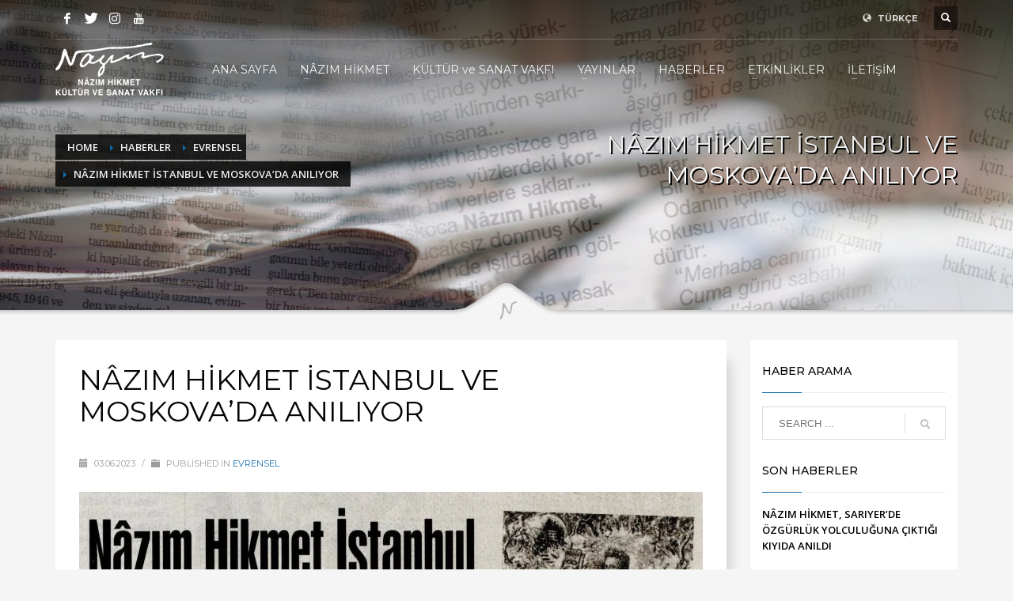

--- FILE ---
content_type: text/html; charset=UTF-8
request_url: https://www.nazimhikmet.org.tr/nazim-hikmet-istanbul-ve-moskovada-aniliyor/
body_size: 27500
content:
<!----------------------------
This site created and maintained by

  ____            _                    _    _
 / ___|  ___ _ __| | ____ _ _ __      / \  | | __ _ _   _ _ __
 \___ \ / _ \ '__| |/ / _` | '_ \    / _ \ | |/ _` | | | | '__|
  ___) |  __/ |  |   < (_| | | | |  / ___ \| | (_| | |_| | |
 |____/ \___|_|  |_|\_\__,_|_| |_| /_/   \_\_|\__, |\__,_|_|
                                              |___/

https://serkanalgur.com.tr
------------------------------->

<!DOCTYPE html>
<html lang="tr-TR" prefix="og: https://ogp.me/ns#">
<head>
<meta charset="UTF-8"/>
<meta name="twitter:widgets:csp" content="on"/>
<link rel="profile" href="https://gmpg.org/xfn/11" />
<link rel="pingback" href=""/>

<script data-cfasync="false" data-no-defer="1" data-no-minify="1" data-no-optimize="1">var ewww_webp_supported=!1;function check_webp_feature(A,e){var w;e=void 0!==e?e:function(){},ewww_webp_supported?e(ewww_webp_supported):((w=new Image).onload=function(){ewww_webp_supported=0<w.width&&0<w.height,e&&e(ewww_webp_supported)},w.onerror=function(){e&&e(!1)},w.src="data:image/webp;base64,"+{alpha:"UklGRkoAAABXRUJQVlA4WAoAAAAQAAAAAAAAAAAAQUxQSAwAAAARBxAR/Q9ERP8DAABWUDggGAAAABQBAJ0BKgEAAQAAAP4AAA3AAP7mtQAAAA=="}[A])}check_webp_feature("alpha");</script><script data-cfasync="false" data-no-defer="1" data-no-minify="1" data-no-optimize="1">var Arrive=function(c,w){"use strict";if(c.MutationObserver&&"undefined"!=typeof HTMLElement){var r,a=0,u=(r=HTMLElement.prototype.matches||HTMLElement.prototype.webkitMatchesSelector||HTMLElement.prototype.mozMatchesSelector||HTMLElement.prototype.msMatchesSelector,{matchesSelector:function(e,t){return e instanceof HTMLElement&&r.call(e,t)},addMethod:function(e,t,r){var a=e[t];e[t]=function(){return r.length==arguments.length?r.apply(this,arguments):"function"==typeof a?a.apply(this,arguments):void 0}},callCallbacks:function(e,t){t&&t.options.onceOnly&&1==t.firedElems.length&&(e=[e[0]]);for(var r,a=0;r=e[a];a++)r&&r.callback&&r.callback.call(r.elem,r.elem);t&&t.options.onceOnly&&1==t.firedElems.length&&t.me.unbindEventWithSelectorAndCallback.call(t.target,t.selector,t.callback)},checkChildNodesRecursively:function(e,t,r,a){for(var i,n=0;i=e[n];n++)r(i,t,a)&&a.push({callback:t.callback,elem:i}),0<i.childNodes.length&&u.checkChildNodesRecursively(i.childNodes,t,r,a)},mergeArrays:function(e,t){var r,a={};for(r in e)e.hasOwnProperty(r)&&(a[r]=e[r]);for(r in t)t.hasOwnProperty(r)&&(a[r]=t[r]);return a},toElementsArray:function(e){return e=void 0!==e&&("number"!=typeof e.length||e===c)?[e]:e}}),e=(l.prototype.addEvent=function(e,t,r,a){a={target:e,selector:t,options:r,callback:a,firedElems:[]};return this._beforeAdding&&this._beforeAdding(a),this._eventsBucket.push(a),a},l.prototype.removeEvent=function(e){for(var t,r=this._eventsBucket.length-1;t=this._eventsBucket[r];r--)e(t)&&(this._beforeRemoving&&this._beforeRemoving(t),(t=this._eventsBucket.splice(r,1))&&t.length&&(t[0].callback=null))},l.prototype.beforeAdding=function(e){this._beforeAdding=e},l.prototype.beforeRemoving=function(e){this._beforeRemoving=e},l),t=function(i,n){var o=new e,l=this,s={fireOnAttributesModification:!1};return o.beforeAdding(function(t){var e=t.target;e!==c.document&&e!==c||(e=document.getElementsByTagName("html")[0]);var r=new MutationObserver(function(e){n.call(this,e,t)}),a=i(t.options);r.observe(e,a),t.observer=r,t.me=l}),o.beforeRemoving(function(e){e.observer.disconnect()}),this.bindEvent=function(e,t,r){t=u.mergeArrays(s,t);for(var a=u.toElementsArray(this),i=0;i<a.length;i++)o.addEvent(a[i],e,t,r)},this.unbindEvent=function(){var r=u.toElementsArray(this);o.removeEvent(function(e){for(var t=0;t<r.length;t++)if(this===w||e.target===r[t])return!0;return!1})},this.unbindEventWithSelectorOrCallback=function(r){var a=u.toElementsArray(this),i=r,e="function"==typeof r?function(e){for(var t=0;t<a.length;t++)if((this===w||e.target===a[t])&&e.callback===i)return!0;return!1}:function(e){for(var t=0;t<a.length;t++)if((this===w||e.target===a[t])&&e.selector===r)return!0;return!1};o.removeEvent(e)},this.unbindEventWithSelectorAndCallback=function(r,a){var i=u.toElementsArray(this);o.removeEvent(function(e){for(var t=0;t<i.length;t++)if((this===w||e.target===i[t])&&e.selector===r&&e.callback===a)return!0;return!1})},this},i=new function(){var s={fireOnAttributesModification:!1,onceOnly:!1,existing:!1};function n(e,t,r){return!(!u.matchesSelector(e,t.selector)||(e._id===w&&(e._id=a++),-1!=t.firedElems.indexOf(e._id)))&&(t.firedElems.push(e._id),!0)}var c=(i=new t(function(e){var t={attributes:!1,childList:!0,subtree:!0};return e.fireOnAttributesModification&&(t.attributes=!0),t},function(e,i){e.forEach(function(e){var t=e.addedNodes,r=e.target,a=[];null!==t&&0<t.length?u.checkChildNodesRecursively(t,i,n,a):"attributes"===e.type&&n(r,i)&&a.push({callback:i.callback,elem:r}),u.callCallbacks(a,i)})})).bindEvent;return i.bindEvent=function(e,t,r){t=void 0===r?(r=t,s):u.mergeArrays(s,t);var a=u.toElementsArray(this);if(t.existing){for(var i=[],n=0;n<a.length;n++)for(var o=a[n].querySelectorAll(e),l=0;l<o.length;l++)i.push({callback:r,elem:o[l]});if(t.onceOnly&&i.length)return r.call(i[0].elem,i[0].elem);setTimeout(u.callCallbacks,1,i)}c.call(this,e,t,r)},i},o=new function(){var a={};function i(e,t){return u.matchesSelector(e,t.selector)}var n=(o=new t(function(){return{childList:!0,subtree:!0}},function(e,r){e.forEach(function(e){var t=e.removedNodes,e=[];null!==t&&0<t.length&&u.checkChildNodesRecursively(t,r,i,e),u.callCallbacks(e,r)})})).bindEvent;return o.bindEvent=function(e,t,r){t=void 0===r?(r=t,a):u.mergeArrays(a,t),n.call(this,e,t,r)},o};d(HTMLElement.prototype),d(NodeList.prototype),d(HTMLCollection.prototype),d(HTMLDocument.prototype),d(Window.prototype);var n={};return s(i,n,"unbindAllArrive"),s(o,n,"unbindAllLeave"),n}function l(){this._eventsBucket=[],this._beforeAdding=null,this._beforeRemoving=null}function s(e,t,r){u.addMethod(t,r,e.unbindEvent),u.addMethod(t,r,e.unbindEventWithSelectorOrCallback),u.addMethod(t,r,e.unbindEventWithSelectorAndCallback)}function d(e){e.arrive=i.bindEvent,s(i,e,"unbindArrive"),e.leave=o.bindEvent,s(o,e,"unbindLeave")}}(window,void 0),ewww_webp_supported=!1;function check_webp_feature(e,t){var r;ewww_webp_supported?t(ewww_webp_supported):((r=new Image).onload=function(){ewww_webp_supported=0<r.width&&0<r.height,t(ewww_webp_supported)},r.onerror=function(){t(!1)},r.src="data:image/webp;base64,"+{alpha:"UklGRkoAAABXRUJQVlA4WAoAAAAQAAAAAAAAAAAAQUxQSAwAAAARBxAR/Q9ERP8DAABWUDggGAAAABQBAJ0BKgEAAQAAAP4AAA3AAP7mtQAAAA==",animation:"UklGRlIAAABXRUJQVlA4WAoAAAASAAAAAAAAAAAAQU5JTQYAAAD/////AABBTk1GJgAAAAAAAAAAAAAAAAAAAGQAAABWUDhMDQAAAC8AAAAQBxAREYiI/gcA"}[e])}function ewwwLoadImages(e){if(e){for(var t=document.querySelectorAll(".batch-image img, .image-wrapper a, .ngg-pro-masonry-item a, .ngg-galleria-offscreen-seo-wrapper a"),r=0,a=t.length;r<a;r++)ewwwAttr(t[r],"data-src",t[r].getAttribute("data-webp")),ewwwAttr(t[r],"data-thumbnail",t[r].getAttribute("data-webp-thumbnail"));for(var i=document.querySelectorAll("div.woocommerce-product-gallery__image"),r=0,a=i.length;r<a;r++)ewwwAttr(i[r],"data-thumb",i[r].getAttribute("data-webp-thumb"))}for(var n=document.querySelectorAll("video"),r=0,a=n.length;r<a;r++)ewwwAttr(n[r],"poster",e?n[r].getAttribute("data-poster-webp"):n[r].getAttribute("data-poster-image"));for(var o,l=document.querySelectorAll("img.ewww_webp_lazy_load"),r=0,a=l.length;r<a;r++)e&&(ewwwAttr(l[r],"data-lazy-srcset",l[r].getAttribute("data-lazy-srcset-webp")),ewwwAttr(l[r],"data-srcset",l[r].getAttribute("data-srcset-webp")),ewwwAttr(l[r],"data-lazy-src",l[r].getAttribute("data-lazy-src-webp")),ewwwAttr(l[r],"data-src",l[r].getAttribute("data-src-webp")),ewwwAttr(l[r],"data-orig-file",l[r].getAttribute("data-webp-orig-file")),ewwwAttr(l[r],"data-medium-file",l[r].getAttribute("data-webp-medium-file")),ewwwAttr(l[r],"data-large-file",l[r].getAttribute("data-webp-large-file")),null!=(o=l[r].getAttribute("srcset"))&&!1!==o&&o.includes("R0lGOD")&&ewwwAttr(l[r],"src",l[r].getAttribute("data-lazy-src-webp"))),l[r].className=l[r].className.replace(/\bewww_webp_lazy_load\b/,"");for(var s=document.querySelectorAll(".ewww_webp"),r=0,a=s.length;r<a;r++)e?(ewwwAttr(s[r],"srcset",s[r].getAttribute("data-srcset-webp")),ewwwAttr(s[r],"src",s[r].getAttribute("data-src-webp")),ewwwAttr(s[r],"data-orig-file",s[r].getAttribute("data-webp-orig-file")),ewwwAttr(s[r],"data-medium-file",s[r].getAttribute("data-webp-medium-file")),ewwwAttr(s[r],"data-large-file",s[r].getAttribute("data-webp-large-file")),ewwwAttr(s[r],"data-large_image",s[r].getAttribute("data-webp-large_image")),ewwwAttr(s[r],"data-src",s[r].getAttribute("data-webp-src"))):(ewwwAttr(s[r],"srcset",s[r].getAttribute("data-srcset-img")),ewwwAttr(s[r],"src",s[r].getAttribute("data-src-img"))),s[r].className=s[r].className.replace(/\bewww_webp\b/,"ewww_webp_loaded");window.jQuery&&jQuery.fn.isotope&&jQuery.fn.imagesLoaded&&(jQuery(".fusion-posts-container-infinite").imagesLoaded(function(){jQuery(".fusion-posts-container-infinite").hasClass("isotope")&&jQuery(".fusion-posts-container-infinite").isotope()}),jQuery(".fusion-portfolio:not(.fusion-recent-works) .fusion-portfolio-wrapper").imagesLoaded(function(){jQuery(".fusion-portfolio:not(.fusion-recent-works) .fusion-portfolio-wrapper").isotope()}))}function ewwwWebPInit(e){ewwwLoadImages(e),ewwwNggLoadGalleries(e),document.arrive(".ewww_webp",function(){ewwwLoadImages(e)}),document.arrive(".ewww_webp_lazy_load",function(){ewwwLoadImages(e)}),document.arrive("videos",function(){ewwwLoadImages(e)}),"loading"==document.readyState?document.addEventListener("DOMContentLoaded",ewwwJSONParserInit):("undefined"!=typeof galleries&&ewwwNggParseGalleries(e),ewwwWooParseVariations(e))}function ewwwAttr(e,t,r){null!=r&&!1!==r&&e.setAttribute(t,r)}function ewwwJSONParserInit(){"undefined"!=typeof galleries&&check_webp_feature("alpha",ewwwNggParseGalleries),check_webp_feature("alpha",ewwwWooParseVariations)}function ewwwWooParseVariations(e){if(e)for(var t=document.querySelectorAll("form.variations_form"),r=0,a=t.length;r<a;r++){var i=t[r].getAttribute("data-product_variations"),n=!1;try{for(var o in i=JSON.parse(i))void 0!==i[o]&&void 0!==i[o].image&&(void 0!==i[o].image.src_webp&&(i[o].image.src=i[o].image.src_webp,n=!0),void 0!==i[o].image.srcset_webp&&(i[o].image.srcset=i[o].image.srcset_webp,n=!0),void 0!==i[o].image.full_src_webp&&(i[o].image.full_src=i[o].image.full_src_webp,n=!0),void 0!==i[o].image.gallery_thumbnail_src_webp&&(i[o].image.gallery_thumbnail_src=i[o].image.gallery_thumbnail_src_webp,n=!0),void 0!==i[o].image.thumb_src_webp&&(i[o].image.thumb_src=i[o].image.thumb_src_webp,n=!0));n&&ewwwAttr(t[r],"data-product_variations",JSON.stringify(i))}catch(e){}}}function ewwwNggParseGalleries(e){if(e)for(var t in galleries){var r=galleries[t];galleries[t].images_list=ewwwNggParseImageList(r.images_list)}}function ewwwNggLoadGalleries(e){e&&document.addEventListener("ngg.galleria.themeadded",function(e,t){window.ngg_galleria._create_backup=window.ngg_galleria.create,window.ngg_galleria.create=function(e,t){var r=$(e).data("id");return galleries["gallery_"+r].images_list=ewwwNggParseImageList(galleries["gallery_"+r].images_list),window.ngg_galleria._create_backup(e,t)}})}function ewwwNggParseImageList(e){for(var t in e){var r=e[t];if(void 0!==r["image-webp"]&&(e[t].image=r["image-webp"],delete e[t]["image-webp"]),void 0!==r["thumb-webp"]&&(e[t].thumb=r["thumb-webp"],delete e[t]["thumb-webp"]),void 0!==r.full_image_webp&&(e[t].full_image=r.full_image_webp,delete e[t].full_image_webp),void 0!==r.srcsets)for(var a in r.srcsets)nggSrcset=r.srcsets[a],void 0!==r.srcsets[a+"-webp"]&&(e[t].srcsets[a]=r.srcsets[a+"-webp"],delete e[t].srcsets[a+"-webp"]);if(void 0!==r.full_srcsets)for(var i in r.full_srcsets)nggFSrcset=r.full_srcsets[i],void 0!==r.full_srcsets[i+"-webp"]&&(e[t].full_srcsets[i]=r.full_srcsets[i+"-webp"],delete e[t].full_srcsets[i+"-webp"])}return e}check_webp_feature("alpha",ewwwWebPInit);</script>
<!-- Rank Math&#039;a Göre Arama Motoru Optimizasyonu - https://rankmath.com/ -->
<title>NÂZIM HİKMET İSTANBUL VE MOSKOVA&#039;DA ANILIYOR - Nâzım Hikmet Kültür ve Sanat Vakfı</title>
<meta name="robots" content="follow, index, max-snippet:-1, max-video-preview:-1, max-image-preview:large"/>
<link rel="canonical" href="https://www.nazimhikmet.org.tr/nazim-hikmet-istanbul-ve-moskovada-aniliyor/" />
<meta property="og:locale" content="tr_TR" />
<meta property="og:type" content="article" />
<meta property="og:title" content="NÂZIM HİKMET İSTANBUL VE MOSKOVA&#039;DA ANILIYOR - Nâzım Hikmet Kültür ve Sanat Vakfı" />
<meta property="og:url" content="https://www.nazimhikmet.org.tr/nazim-hikmet-istanbul-ve-moskovada-aniliyor/" />
<meta property="og:site_name" content="Nâzım Hikmet Kültür ve Sanat Vakfı" />
<meta property="article:tag" content="Anma" />
<meta property="article:tag" content="Moskova" />
<meta property="article:tag" content="Nâzım Hikmet" />
<meta property="article:tag" content="Zeynep Oral" />
<meta property="article:section" content="EVRENSEL" />
<meta property="og:image" content="https://www.nazimhikmet.org.tr/assets/dosyalar/2023/06/evrensel-03.06.2023.jpg" />
<meta property="og:image:secure_url" content="https://www.nazimhikmet.org.tr/assets/dosyalar/2023/06/evrensel-03.06.2023.jpg" />
<meta property="og:image:width" content="1446" />
<meta property="og:image:height" content="1920" />
<meta property="og:image:alt" content="NÂZIM HİKMET İSTANBUL VE MOSKOVA&#8217;DA ANILIYOR" />
<meta property="og:image:type" content="image/jpeg" />
<meta property="article:published_time" content="2023-06-03T10:34:00+03:00" />
<meta name="twitter:card" content="summary_large_image" />
<meta name="twitter:title" content="NÂZIM HİKMET İSTANBUL VE MOSKOVA&#039;DA ANILIYOR - Nâzım Hikmet Kültür ve Sanat Vakfı" />
<meta name="twitter:image" content="https://www.nazimhikmet.org.tr/assets/dosyalar/2023/06/evrensel-03.06.2023.jpg" />
<meta name="twitter:label1" content="Yazan" />
<meta name="twitter:data1" content="Nazım Hikmet Vakfı" />
<meta name="twitter:label2" content="Okuma süresi" />
<meta name="twitter:data2" content="Bir dakikadan az" />
<script type="application/ld+json" class="rank-math-schema">{"@context":"https://schema.org","@graph":[{"@type":"Organization","@id":"https://www.nazimhikmet.org.tr/#organization","name":"N\u00e2z\u0131m Hikmet K\u00fclt\u00fcr ve Sanat Vakf\u0131","url":"https://www.nazimhikmet.org.tr","logo":{"@type":"ImageObject","@id":"https://www.nazimhikmet.org.tr/#logo","url":"https://www.nazimhikmet.org.tr/assets/dosyalar/2021/03/footerlogo-17.png","contentUrl":"https://www.nazimhikmet.org.tr/assets/dosyalar/2021/03/footerlogo-17.png","caption":"N\u00e2z\u0131m Hikmet K\u00fclt\u00fcr ve Sanat Vakf\u0131","inLanguage":"tr","width":"275","height":"300"}},{"@type":"WebSite","@id":"https://www.nazimhikmet.org.tr/#website","url":"https://www.nazimhikmet.org.tr","name":"N\u00e2z\u0131m Hikmet K\u00fclt\u00fcr ve Sanat Vakf\u0131","publisher":{"@id":"https://www.nazimhikmet.org.tr/#organization"},"inLanguage":"tr"},{"@type":"ImageObject","@id":"https://www.nazimhikmet.org.tr/assets/dosyalar/2023/06/evrensel-03.06.2023.jpg","url":"https://www.nazimhikmet.org.tr/assets/dosyalar/2023/06/evrensel-03.06.2023.jpg","width":"200","height":"200","inLanguage":"tr"},{"@type":"WebPage","@id":"https://www.nazimhikmet.org.tr/nazim-hikmet-istanbul-ve-moskovada-aniliyor/#webpage","url":"https://www.nazimhikmet.org.tr/nazim-hikmet-istanbul-ve-moskovada-aniliyor/","name":"N\u00c2ZIM H\u0130KMET \u0130STANBUL VE MOSKOVA&#039;DA ANILIYOR - N\u00e2z\u0131m Hikmet K\u00fclt\u00fcr ve Sanat Vakf\u0131","datePublished":"2023-06-03T10:34:00+03:00","dateModified":"2023-06-03T10:34:00+03:00","isPartOf":{"@id":"https://www.nazimhikmet.org.tr/#website"},"primaryImageOfPage":{"@id":"https://www.nazimhikmet.org.tr/assets/dosyalar/2023/06/evrensel-03.06.2023.jpg"},"inLanguage":"tr"},{"@type":"Person","@id":"https://www.nazimhikmet.org.tr","name":"Naz\u0131m Hikmet Vakf\u0131","url":"https://www.nazimhikmet.org.tr","image":{"@type":"ImageObject","@id":"https://secure.gravatar.com/avatar/489524f2323ec7b425e32a09cc041257126195025adf9004ff47690a09103495?s=96&amp;d=mm&amp;r=g","url":"https://secure.gravatar.com/avatar/489524f2323ec7b425e32a09cc041257126195025adf9004ff47690a09103495?s=96&amp;d=mm&amp;r=g","caption":"Naz\u0131m Hikmet Vakf\u0131","inLanguage":"tr"},"sameAs":["http://nazimhikmet.org.tr"],"worksFor":{"@id":"https://www.nazimhikmet.org.tr/#organization"}},{"@type":"BlogPosting","headline":"N\u00c2ZIM H\u0130KMET \u0130STANBUL VE MOSKOVA&#039;DA ANILIYOR - N\u00e2z\u0131m Hikmet K\u00fclt\u00fcr ve Sanat Vakf\u0131","datePublished":"2023-06-03T10:34:00+03:00","dateModified":"2023-06-03T10:34:00+03:00","articleSection":"EVRENSEL","author":{"@id":"https://www.nazimhikmet.org.tr","name":"Naz\u0131m Hikmet Vakf\u0131"},"publisher":{"@id":"https://www.nazimhikmet.org.tr/#organization"},"description":" N\u00e2z\u0131m Hikmet K\u00fclt\u00fcr ve Sanat Vakf\u0131","name":"N\u00c2ZIM H\u0130KMET \u0130STANBUL VE MOSKOVA&#039;DA ANILIYOR - N\u00e2z\u0131m Hikmet K\u00fclt\u00fcr ve Sanat Vakf\u0131","@id":"https://www.nazimhikmet.org.tr/nazim-hikmet-istanbul-ve-moskovada-aniliyor/#richSnippet","isPartOf":{"@id":"https://www.nazimhikmet.org.tr/nazim-hikmet-istanbul-ve-moskovada-aniliyor/#webpage"},"image":{"@id":"https://www.nazimhikmet.org.tr/assets/dosyalar/2023/06/evrensel-03.06.2023.jpg"},"inLanguage":"tr","mainEntityOfPage":{"@id":"https://www.nazimhikmet.org.tr/nazim-hikmet-istanbul-ve-moskovada-aniliyor/#webpage"}}]}</script>
<!-- /Rank Math WordPress SEO eklentisi -->

<link rel='dns-prefetch' href='//fonts.googleapis.com' />
<meta http-equiv="x-dns-prefetch-control" content="on">
	<link rel="dns-prefetch" href="//fonts.googleapis.com" />
	<link rel="dns-prefetch" href="//fonts.gstatic.com" />
	<link rel="dns-prefetch" href="//ajax.googleapis.com" />
	<link rel="dns-prefetch" href="//apis.google.com" />
	<link rel="dns-prefetch" href="//google-analytics.com" />
	<link rel="dns-prefetch" href="//www.google-analytics.com" />
	<link rel="dns-prefetch" href="//ssl.google-analytics.com" />
	<link rel="dns-prefetch" href="//youtube.com" />
	<link rel="dns-prefetch" href="//api.pinterest.com" />
	<link rel="dns-prefetch" href="//connect.facebook.net" />
	<link rel="dns-prefetch" href="//platform.twitter.com" />
	<link rel="dns-prefetch" href="//syndication.twitter.com" />
	<link rel="dns-prefetch" href="//syndication.twitter.com" />
	<link rel="dns-prefetch" href="//platform.instagram.com" />
	<link rel="dns-prefetch" href="//s.gravatar.com" />
	<link rel="dns-prefetch" href="//s0.wp.com" />
	<link rel="dns-prefetch" href="//stats.wp.com" />
	<link rel="dns-prefetch" href="//staticxx.facebook.com" />
	<link rel="dns-prefetch" href="//static.doubleclick.net" />
	<link rel="dns-prefetch" href="//www.facebook.com" />
	<link rel="dns-prefetch" href="//googleads.g.doubleclick.net" />
	<link rel="dns-prefetch" href="//www.youtube.com" />
	<link rel="dns-prefetch" href="//www.nazimhikmet.org.tr" />
	<style id='wp-img-auto-sizes-contain-inline-css' type='text/css'>
img:is([sizes=auto i],[sizes^="auto," i]){contain-intrinsic-size:3000px 1500px}
/*# sourceURL=wp-img-auto-sizes-contain-inline-css */
</style>
<link rel='stylesheet' id='zn_all_g_fonts-css' href='//fonts.googleapis.com/css?family=Montserrat%3Aregular%2C500%2C700%7COpen+Sans%3A300%2Cregular%2C600%2C700%2C800%7CPetit+Formal+Script&#038;subset=latin%2Clatin-ext%2Ccyrillic%2Ccyrillic-ext' type='text/css' media='all' />
<link rel='stylesheet' id='wp-block-library-css' href='https://www.nazimhikmet.org.tr/wp-includes/css/dist/block-library/style.min.css' type='text/css' media='all' />
<style id='global-styles-inline-css' type='text/css'>
:root{--wp--preset--aspect-ratio--square: 1;--wp--preset--aspect-ratio--4-3: 4/3;--wp--preset--aspect-ratio--3-4: 3/4;--wp--preset--aspect-ratio--3-2: 3/2;--wp--preset--aspect-ratio--2-3: 2/3;--wp--preset--aspect-ratio--16-9: 16/9;--wp--preset--aspect-ratio--9-16: 9/16;--wp--preset--color--black: #000000;--wp--preset--color--cyan-bluish-gray: #abb8c3;--wp--preset--color--white: #ffffff;--wp--preset--color--pale-pink: #f78da7;--wp--preset--color--vivid-red: #cf2e2e;--wp--preset--color--luminous-vivid-orange: #ff6900;--wp--preset--color--luminous-vivid-amber: #fcb900;--wp--preset--color--light-green-cyan: #7bdcb5;--wp--preset--color--vivid-green-cyan: #00d084;--wp--preset--color--pale-cyan-blue: #8ed1fc;--wp--preset--color--vivid-cyan-blue: #0693e3;--wp--preset--color--vivid-purple: #9b51e0;--wp--preset--gradient--vivid-cyan-blue-to-vivid-purple: linear-gradient(135deg,rgb(6,147,227) 0%,rgb(155,81,224) 100%);--wp--preset--gradient--light-green-cyan-to-vivid-green-cyan: linear-gradient(135deg,rgb(122,220,180) 0%,rgb(0,208,130) 100%);--wp--preset--gradient--luminous-vivid-amber-to-luminous-vivid-orange: linear-gradient(135deg,rgb(252,185,0) 0%,rgb(255,105,0) 100%);--wp--preset--gradient--luminous-vivid-orange-to-vivid-red: linear-gradient(135deg,rgb(255,105,0) 0%,rgb(207,46,46) 100%);--wp--preset--gradient--very-light-gray-to-cyan-bluish-gray: linear-gradient(135deg,rgb(238,238,238) 0%,rgb(169,184,195) 100%);--wp--preset--gradient--cool-to-warm-spectrum: linear-gradient(135deg,rgb(74,234,220) 0%,rgb(151,120,209) 20%,rgb(207,42,186) 40%,rgb(238,44,130) 60%,rgb(251,105,98) 80%,rgb(254,248,76) 100%);--wp--preset--gradient--blush-light-purple: linear-gradient(135deg,rgb(255,206,236) 0%,rgb(152,150,240) 100%);--wp--preset--gradient--blush-bordeaux: linear-gradient(135deg,rgb(254,205,165) 0%,rgb(254,45,45) 50%,rgb(107,0,62) 100%);--wp--preset--gradient--luminous-dusk: linear-gradient(135deg,rgb(255,203,112) 0%,rgb(199,81,192) 50%,rgb(65,88,208) 100%);--wp--preset--gradient--pale-ocean: linear-gradient(135deg,rgb(255,245,203) 0%,rgb(182,227,212) 50%,rgb(51,167,181) 100%);--wp--preset--gradient--electric-grass: linear-gradient(135deg,rgb(202,248,128) 0%,rgb(113,206,126) 100%);--wp--preset--gradient--midnight: linear-gradient(135deg,rgb(2,3,129) 0%,rgb(40,116,252) 100%);--wp--preset--font-size--small: 13px;--wp--preset--font-size--medium: 20px;--wp--preset--font-size--large: 36px;--wp--preset--font-size--x-large: 42px;--wp--preset--spacing--20: 0.44rem;--wp--preset--spacing--30: 0.67rem;--wp--preset--spacing--40: 1rem;--wp--preset--spacing--50: 1.5rem;--wp--preset--spacing--60: 2.25rem;--wp--preset--spacing--70: 3.38rem;--wp--preset--spacing--80: 5.06rem;--wp--preset--shadow--natural: 6px 6px 9px rgba(0, 0, 0, 0.2);--wp--preset--shadow--deep: 12px 12px 50px rgba(0, 0, 0, 0.4);--wp--preset--shadow--sharp: 6px 6px 0px rgba(0, 0, 0, 0.2);--wp--preset--shadow--outlined: 6px 6px 0px -3px rgb(255, 255, 255), 6px 6px rgb(0, 0, 0);--wp--preset--shadow--crisp: 6px 6px 0px rgb(0, 0, 0);}:where(.is-layout-flex){gap: 0.5em;}:where(.is-layout-grid){gap: 0.5em;}body .is-layout-flex{display: flex;}.is-layout-flex{flex-wrap: wrap;align-items: center;}.is-layout-flex > :is(*, div){margin: 0;}body .is-layout-grid{display: grid;}.is-layout-grid > :is(*, div){margin: 0;}:where(.wp-block-columns.is-layout-flex){gap: 2em;}:where(.wp-block-columns.is-layout-grid){gap: 2em;}:where(.wp-block-post-template.is-layout-flex){gap: 1.25em;}:where(.wp-block-post-template.is-layout-grid){gap: 1.25em;}.has-black-color{color: var(--wp--preset--color--black) !important;}.has-cyan-bluish-gray-color{color: var(--wp--preset--color--cyan-bluish-gray) !important;}.has-white-color{color: var(--wp--preset--color--white) !important;}.has-pale-pink-color{color: var(--wp--preset--color--pale-pink) !important;}.has-vivid-red-color{color: var(--wp--preset--color--vivid-red) !important;}.has-luminous-vivid-orange-color{color: var(--wp--preset--color--luminous-vivid-orange) !important;}.has-luminous-vivid-amber-color{color: var(--wp--preset--color--luminous-vivid-amber) !important;}.has-light-green-cyan-color{color: var(--wp--preset--color--light-green-cyan) !important;}.has-vivid-green-cyan-color{color: var(--wp--preset--color--vivid-green-cyan) !important;}.has-pale-cyan-blue-color{color: var(--wp--preset--color--pale-cyan-blue) !important;}.has-vivid-cyan-blue-color{color: var(--wp--preset--color--vivid-cyan-blue) !important;}.has-vivid-purple-color{color: var(--wp--preset--color--vivid-purple) !important;}.has-black-background-color{background-color: var(--wp--preset--color--black) !important;}.has-cyan-bluish-gray-background-color{background-color: var(--wp--preset--color--cyan-bluish-gray) !important;}.has-white-background-color{background-color: var(--wp--preset--color--white) !important;}.has-pale-pink-background-color{background-color: var(--wp--preset--color--pale-pink) !important;}.has-vivid-red-background-color{background-color: var(--wp--preset--color--vivid-red) !important;}.has-luminous-vivid-orange-background-color{background-color: var(--wp--preset--color--luminous-vivid-orange) !important;}.has-luminous-vivid-amber-background-color{background-color: var(--wp--preset--color--luminous-vivid-amber) !important;}.has-light-green-cyan-background-color{background-color: var(--wp--preset--color--light-green-cyan) !important;}.has-vivid-green-cyan-background-color{background-color: var(--wp--preset--color--vivid-green-cyan) !important;}.has-pale-cyan-blue-background-color{background-color: var(--wp--preset--color--pale-cyan-blue) !important;}.has-vivid-cyan-blue-background-color{background-color: var(--wp--preset--color--vivid-cyan-blue) !important;}.has-vivid-purple-background-color{background-color: var(--wp--preset--color--vivid-purple) !important;}.has-black-border-color{border-color: var(--wp--preset--color--black) !important;}.has-cyan-bluish-gray-border-color{border-color: var(--wp--preset--color--cyan-bluish-gray) !important;}.has-white-border-color{border-color: var(--wp--preset--color--white) !important;}.has-pale-pink-border-color{border-color: var(--wp--preset--color--pale-pink) !important;}.has-vivid-red-border-color{border-color: var(--wp--preset--color--vivid-red) !important;}.has-luminous-vivid-orange-border-color{border-color: var(--wp--preset--color--luminous-vivid-orange) !important;}.has-luminous-vivid-amber-border-color{border-color: var(--wp--preset--color--luminous-vivid-amber) !important;}.has-light-green-cyan-border-color{border-color: var(--wp--preset--color--light-green-cyan) !important;}.has-vivid-green-cyan-border-color{border-color: var(--wp--preset--color--vivid-green-cyan) !important;}.has-pale-cyan-blue-border-color{border-color: var(--wp--preset--color--pale-cyan-blue) !important;}.has-vivid-cyan-blue-border-color{border-color: var(--wp--preset--color--vivid-cyan-blue) !important;}.has-vivid-purple-border-color{border-color: var(--wp--preset--color--vivid-purple) !important;}.has-vivid-cyan-blue-to-vivid-purple-gradient-background{background: var(--wp--preset--gradient--vivid-cyan-blue-to-vivid-purple) !important;}.has-light-green-cyan-to-vivid-green-cyan-gradient-background{background: var(--wp--preset--gradient--light-green-cyan-to-vivid-green-cyan) !important;}.has-luminous-vivid-amber-to-luminous-vivid-orange-gradient-background{background: var(--wp--preset--gradient--luminous-vivid-amber-to-luminous-vivid-orange) !important;}.has-luminous-vivid-orange-to-vivid-red-gradient-background{background: var(--wp--preset--gradient--luminous-vivid-orange-to-vivid-red) !important;}.has-very-light-gray-to-cyan-bluish-gray-gradient-background{background: var(--wp--preset--gradient--very-light-gray-to-cyan-bluish-gray) !important;}.has-cool-to-warm-spectrum-gradient-background{background: var(--wp--preset--gradient--cool-to-warm-spectrum) !important;}.has-blush-light-purple-gradient-background{background: var(--wp--preset--gradient--blush-light-purple) !important;}.has-blush-bordeaux-gradient-background{background: var(--wp--preset--gradient--blush-bordeaux) !important;}.has-luminous-dusk-gradient-background{background: var(--wp--preset--gradient--luminous-dusk) !important;}.has-pale-ocean-gradient-background{background: var(--wp--preset--gradient--pale-ocean) !important;}.has-electric-grass-gradient-background{background: var(--wp--preset--gradient--electric-grass) !important;}.has-midnight-gradient-background{background: var(--wp--preset--gradient--midnight) !important;}.has-small-font-size{font-size: var(--wp--preset--font-size--small) !important;}.has-medium-font-size{font-size: var(--wp--preset--font-size--medium) !important;}.has-large-font-size{font-size: var(--wp--preset--font-size--large) !important;}.has-x-large-font-size{font-size: var(--wp--preset--font-size--x-large) !important;}
/*# sourceURL=global-styles-inline-css */
</style>

<style id='classic-theme-styles-inline-css' type='text/css'>
/*! This file is auto-generated */
.wp-block-button__link{color:#fff;background-color:#32373c;border-radius:9999px;box-shadow:none;text-decoration:none;padding:calc(.667em + 2px) calc(1.333em + 2px);font-size:1.125em}.wp-block-file__button{background:#32373c;color:#fff;text-decoration:none}
/*# sourceURL=/wp-includes/css/classic-themes.min.css */
</style>
<link rel='stylesheet' id='wp-components-css' href='https://www.nazimhikmet.org.tr/wp-includes/css/dist/components/style.min.css' type='text/css' media='all' />
<link rel='stylesheet' id='wp-preferences-css' href='https://www.nazimhikmet.org.tr/wp-includes/css/dist/preferences/style.min.css' type='text/css' media='all' />
<link rel='stylesheet' id='wp-block-editor-css' href='https://www.nazimhikmet.org.tr/wp-includes/css/dist/block-editor/style.min.css' type='text/css' media='all' />
<link rel='stylesheet' id='popup-maker-block-library-style-css' href='https://www.nazimhikmet.org.tr/assets/eklentiler/popup-maker/dist/packages/block-library-style.css' type='text/css' media='all' />
<link rel='stylesheet' id='rs-plugin-settings-css' href='https://www.nazimhikmet.org.tr/assets/eklentiler/revslider/public/assets/css/rs6.css' type='text/css' media='all' />
<style id='rs-plugin-settings-inline-css' type='text/css'>
#rs-demo-id {}
/*# sourceURL=rs-plugin-settings-inline-css */
</style>
<link rel='stylesheet' id='woocommerce-layout-css' href='https://www.nazimhikmet.org.tr/assets/eklentiler/woocommerce/assets/css/woocommerce-layout.css' type='text/css' media='all' />
<link rel='stylesheet' id='woocommerce-smallscreen-css' href='https://www.nazimhikmet.org.tr/assets/eklentiler/woocommerce/assets/css/woocommerce-smallscreen.css' type='text/css' media='only screen and (max-width: 767px)' />
<link rel='stylesheet' id='woocommerce-general-css' href='https://www.nazimhikmet.org.tr/assets/eklentiler/woocommerce/assets/css/woocommerce.css' type='text/css' media='all' />
<style id='woocommerce-inline-inline-css' type='text/css'>
.woocommerce form .form-row .required { visibility: visible; }
/*# sourceURL=woocommerce-inline-inline-css */
</style>
<link rel='stylesheet' id='wpml-cms-nav-css-css' href='https://www.nazimhikmet.org.tr/assets/eklentiler/wpml-cms-nav/res/css/navigation.css' type='text/css' media='all' />
<link rel='stylesheet' id='cms-navigation-style-base-css' href='https://www.nazimhikmet.org.tr/assets/eklentiler/wpml-cms-nav/res/css/cms-navigation-base.css' type='text/css' media='screen' />
<link rel='stylesheet' id='cms-navigation-style-css' href='https://www.nazimhikmet.org.tr/assets/eklentiler/wpml-cms-nav/res/css/cms-navigation.css' type='text/css' media='screen' />
<link rel='stylesheet' id='hg-mailchimp-styles-css' href='https://www.nazimhikmet.org.tr/assets/themes/nhvmedyaka/framework/hogash-mailchimp/assets/css/hg-mailchimp.css' type='text/css' media='all' />
<link rel='stylesheet' id='kallyas-styles-css' href='https://www.nazimhikmet.org.tr/assets/themes/nhvmedyaka/style.css' type='text/css' media='all' />
<link rel='stylesheet' id='th-bootstrap-styles-css' href='https://www.nazimhikmet.org.tr/assets/themes/nhvmedyaka/css/bootstrap.min.css' type='text/css' media='all' />
<link rel='stylesheet' id='th-theme-template-styles-css' href='https://www.nazimhikmet.org.tr/assets/themes/nhvmedyaka/css/template.min.css' type='text/css' media='all' />
<link rel='stylesheet' id='woocommerce-overrides-css' href='https://www.nazimhikmet.org.tr/assets/themes/nhvmedyaka/css/plugins/kl-woocommerce.css' type='text/css' media='all' />
<link rel='stylesheet' id='zion-frontend-css' href='https://www.nazimhikmet.org.tr/assets/themes/nhvmedyaka/framework/zion-builder/assets/css/znb_frontend.css' type='text/css' media='all' />
<link rel='stylesheet' id='20706-layout.css-css' href='//www.nazimhikmet.org.tr/assets/dosyalar/zion-builder/cache/20706-layout.css' type='text/css' media='all' />
<link rel='stylesheet' id='kallyas-child-css' href='https://www.nazimhikmet.org.tr/assets/themes/nazimhikmet/style.css' type='text/css' media='all' />
<link rel='stylesheet' id='th-theme-print-stylesheet-css' href='https://www.nazimhikmet.org.tr/assets/themes/nhvmedyaka/css/print.css' type='text/css' media='print' />
<link rel='stylesheet' id='th-theme-options-styles-css' href='//www.nazimhikmet.org.tr/assets/dosyalar/zn_dynamic.css' type='text/css' media='all' />
<script type="text/javascript" id="wpml-cookie-js-extra">
/* <![CDATA[ */
var wpml_cookies = {"wp-wpml_current_language":{"value":"tr","expires":1,"path":"/"}};
var wpml_cookies = {"wp-wpml_current_language":{"value":"tr","expires":1,"path":"/"}};
//# sourceURL=wpml-cookie-js-extra
/* ]]> */
</script>
<script type="text/javascript" src="https://www.nazimhikmet.org.tr/assets/eklentiler/sitepress-multilingual-cms/res/js/cookies/language-cookie.js" id="wpml-cookie-js" defer="defer" data-wp-strategy="defer"></script>
<script type="text/javascript" src="https://www.nazimhikmet.org.tr/wp-includes/js/jquery/jquery.min.js" id="jquery-core-js"></script>
<script type="text/javascript" src="https://www.nazimhikmet.org.tr/wp-includes/js/jquery/jquery-migrate.min.js" id="jquery-migrate-js"></script>
<script type="text/javascript" src="https://www.nazimhikmet.org.tr/assets/themes/nazimhikmet/js/zn_script_child.js" id="kallyas-script-js"></script>
<meta name="generator" content="WPML ver:4.6.15 stt:1,46,2,54;" />
<link rel="alternate" hreflang="tr" href="https://www.nazimhikmet.org.tr/nazim-hikmet-istanbul-ve-moskovada-aniliyor/" />
<link rel="alternate" hreflang="x-default" href="https://www.nazimhikmet.org.tr/nazim-hikmet-istanbul-ve-moskovada-aniliyor/" />
<script type="text/javascript">
(function() {
    "use strict";
    var c = [],
        f = {},
        a, e, d, b;
    if (!window.jQuery) {
        a = function(g) {
            c.push(g)
        };
        f.ready = function(g) {
            a(g)
        };
        e = window.jQuery = window.$ = function(g) {
            if (typeof g == "function") {
                a(g)
            }
            return f
        };
        window.checkJQ = function() {
            if (!d()) {
                b = setTimeout(checkJQ, 100)
            }
        };
        b = setTimeout(checkJQ, 100);
        d = function() {
            if (window.jQuery !== e) {
                clearTimeout(b);
                var g = c.shift();
                while (g) {
                    jQuery(g);
                    g = c.shift()
                }
                b = f = a = e = d = window.checkJQ = null;
                return true
            }
            return false
        }
    }
})();
</script>
<style type="text/css">.haberler-pagination { display: inline-block; }.haberler-pagination a { color: black; float: left; padding: 8px 16px; text-decoration: none; }.haberler-pagination a.active { background-color: #DA0000; color: white; }.haberler-pagination a:hover:not(.active) { background-color: #ddd; }</style><style>.guncels-baslikli h3.recentwork_carousel__title{background:#FF0000 !important;color:white !important;font-weight:600 !important;text-align:center;} .eluid843d7145 {padding-top:10px !important}</style>		<meta name="theme-color"
			  content="#116cad">
				<meta name="viewport" content="width=device-width, initial-scale=1, maximum-scale=1"/>
		
		<!--[if lte IE 8]>
		<script type="text/javascript">
			var $buoop = {
				vs: {i: 10, f: 25, o: 12.1, s: 7, n: 9}
			};

			$buoop.ol = window.onload;

			window.onload = function () {
				try {
					if ($buoop.ol) {
						$buoop.ol()
					}
				}
				catch (e) {
				}

				var e = document.createElement("script");
				e.setAttribute("type", "text/javascript");
				e.setAttribute("src", "https://browser-update.org/update.js");
				document.body.appendChild(e);
			};
		</script>
		<![endif]-->

		<!-- for IE6-8 support of HTML5 elements -->
		<!--[if lt IE 9]>
		<script src="//html5shim.googlecode.com/svn/trunk/html5.js"></script>
		<![endif]-->
		
	<!-- Fallback for animating in viewport -->
	<noscript>
		<style type="text/css" media="screen">
			.zn-animateInViewport {visibility: visible;}
		</style>
	</noscript>
		<noscript><style>.woocommerce-product-gallery{ opacity: 1 !important; }</style></noscript>
	<meta name="generator" content="Powered by Slider Revolution 6.2.22 - responsive, Mobile-Friendly Slider Plugin for WordPress with comfortable drag and drop interface." />
<link rel="icon" href="https://www.nazimhikmet.org.tr/assets/dosyalar/2018/03/favicon-100x100.png" sizes="32x32" />
<link rel="icon" href="https://www.nazimhikmet.org.tr/assets/dosyalar/2018/03/favicon.png" sizes="192x192" />
<link rel="apple-touch-icon" href="https://www.nazimhikmet.org.tr/assets/dosyalar/2018/03/favicon.png" />
<meta name="msapplication-TileImage" content="https://www.nazimhikmet.org.tr/assets/dosyalar/2018/03/favicon.png" />
<script type="text/javascript">function setREVStartSize(e){
			//window.requestAnimationFrame(function() {				 
				window.RSIW = window.RSIW===undefined ? window.innerWidth : window.RSIW;	
				window.RSIH = window.RSIH===undefined ? window.innerHeight : window.RSIH;	
				try {								
					var pw = document.getElementById(e.c).parentNode.offsetWidth,
						newh;
					pw = pw===0 || isNaN(pw) ? window.RSIW : pw;
					e.tabw = e.tabw===undefined ? 0 : parseInt(e.tabw);
					e.thumbw = e.thumbw===undefined ? 0 : parseInt(e.thumbw);
					e.tabh = e.tabh===undefined ? 0 : parseInt(e.tabh);
					e.thumbh = e.thumbh===undefined ? 0 : parseInt(e.thumbh);
					e.tabhide = e.tabhide===undefined ? 0 : parseInt(e.tabhide);
					e.thumbhide = e.thumbhide===undefined ? 0 : parseInt(e.thumbhide);
					e.mh = e.mh===undefined || e.mh=="" || e.mh==="auto" ? 0 : parseInt(e.mh,0);		
					if(e.layout==="fullscreen" || e.l==="fullscreen") 						
						newh = Math.max(e.mh,window.RSIH);					
					else{					
						e.gw = Array.isArray(e.gw) ? e.gw : [e.gw];
						for (var i in e.rl) if (e.gw[i]===undefined || e.gw[i]===0) e.gw[i] = e.gw[i-1];					
						e.gh = e.el===undefined || e.el==="" || (Array.isArray(e.el) && e.el.length==0)? e.gh : e.el;
						e.gh = Array.isArray(e.gh) ? e.gh : [e.gh];
						for (var i in e.rl) if (e.gh[i]===undefined || e.gh[i]===0) e.gh[i] = e.gh[i-1];
											
						var nl = new Array(e.rl.length),
							ix = 0,						
							sl;					
						e.tabw = e.tabhide>=pw ? 0 : e.tabw;
						e.thumbw = e.thumbhide>=pw ? 0 : e.thumbw;
						e.tabh = e.tabhide>=pw ? 0 : e.tabh;
						e.thumbh = e.thumbhide>=pw ? 0 : e.thumbh;					
						for (var i in e.rl) nl[i] = e.rl[i]<window.RSIW ? 0 : e.rl[i];
						sl = nl[0];									
						for (var i in nl) if (sl>nl[i] && nl[i]>0) { sl = nl[i]; ix=i;}															
						var m = pw>(e.gw[ix]+e.tabw+e.thumbw) ? 1 : (pw-(e.tabw+e.thumbw)) / (e.gw[ix]);					
						newh =  (e.gh[ix] * m) + (e.tabh + e.thumbh);
					}				
					if(window.rs_init_css===undefined) window.rs_init_css = document.head.appendChild(document.createElement("style"));					
					document.getElementById(e.c).height = newh+"px";
					window.rs_init_css.innerHTML += "#"+e.c+"_wrapper { height: "+newh+"px }";				
				} catch(e){
					console.log("Failure at Presize of Slider:" + e)
				}					   
			//});
		  };</script>
<style type="text/css">@media screen and (max-width:990px){.tst-fader-item { padding:0 !important; } #footer .social-icons { float:none !important; } .site-footer { background-attachment: fixed !important;background-position: center !important;background-repeat: no-repeat !important;background-size: cover !important;} .kl-header-bg { background : none !important; } .site-header-wrapper { background-color : #116cad; } marquee p {word-break: normal !important;}.imgboxes4_link {margin:0 20% !important;} .team-member-name, .team-member-pos {width : 310px !important;} #media_image-2 img {margin:0 5% !important;}}</style><!-- Clarity tracking code for https://www.nazimhikmet.org.tr/ --><script>    (function(c,l,a,r,i,t,y){        c[a]=c[a]||function(){(c[a].q=c[a].q||[]).push(arguments)};        t=l.createElement(r);t.async=1;t.src="https://www.clarity.ms/tag/"+i+"?ref=bwt";        y=l.getElementsByTagName(r)[0];y.parentNode.insertBefore(t,y);    })(window, document, "clarity", "script", "75vq4u76bw");</script>

<!-- Google tag (gtag.js) -->
<script async src="https://www.googletagmanager.com/gtag/js?id=G-21JDPF8B43"></script>
<script>
  window.dataLayer = window.dataLayer || [];
  function gtag(){dataLayer.push(arguments);}
  gtag('js', new Date());

  gtag('config', 'G-21JDPF8B43');
</script>

<link rel='stylesheet' id='accordion-css-css' href='https://www.nazimhikmet.org.tr/assets/themes/nhvmedyaka/pagebuilder/elements/TH_Accordion/style.css' type='text/css' media='all' />
<link rel='stylesheet' id='pswp-css' href='https://www.nazimhikmet.org.tr/assets/themes/nazimhikmet/inc/photoswipe/photoswipe.css' type='text/css' media='all' />
<link rel='stylesheet' id='pswpsk-css' href='https://www.nazimhikmet.org.tr/assets/themes/nazimhikmet/inc/photoswipe/default-skin/default-skin.css' type='text/css' media='all' />
</head>

<body  class="wp-singular post-template-default single single-post postid-20706 single-format-standard wp-theme-nhvmedyaka wp-child-theme-nazimhikmet theme-nhvmedyaka woocommerce-no-js res1170 kl-follow-menu kl-skin--light" itemscope="itemscope" itemtype="https://schema.org/WebPage" >


<!-- Global site tag (gtag.js) - Google Analytics -->
<script async src="https://www.googletagmanager.com/gtag/js?id=UA-79999634-7"></script>
<script>
  window.dataLayer = window.dataLayer || [];
  function gtag(){dataLayer.push(arguments);}
  gtag('js', new Date());

  gtag('config', 'UA-79999634-7');
</script><div class="login_register_stuff"></div><!-- end login register stuff -->		<div id="fb-root"></div>
		<script>(function (d, s, id) {
			var js, fjs = d.getElementsByTagName(s)[0];
			if (d.getElementById(id)) {return;}
			js = d.createElement(s); js.id = id;
			js.src = "https://connect.facebook.net/en_US/sdk.js#xfbml=1&version=v3.0";
			fjs.parentNode.insertBefore(js, fjs);
		}(document, 'script', 'facebook-jssdk'));</script>
		

<div id="page_wrapper">

<header id="header" class="site-header  style7  header--follow    sticky-resize headerstyle--default site-header--absolute nav-th--light sheader-sh--light"   role="banner" itemscope="itemscope" itemtype="https://schema.org/WPHeader" >
	<div class="kl-header-bg "></div>	<div class="site-header-wrapper sticky-top-area">

		<div class="site-header-top-wrapper topbar-style--default  sh--light">

			<div class="siteheader-container container">

				

	
	<div class="fxb-row site-header-row site-header-top ">

		<div class='fxb-col fxb fxb-start-x fxb-center-y fxb-basis-auto site-header-col-left site-header-top-left'>
			<ul class="sh-component social-icons sc--clean topnav navRight topnav-no-hdnav"><li class="topnav-li social-icons-li"><a href="https://www.facebook.com/nhvakfi" data-zniconfam="kl-social-icons" data-zn_icon="" target="_blank" class="topnav-item social-icons-item scheader-icon-" title="Facebook"></a></li><li class="topnav-li social-icons-li"><a href="https://twitter.com/nhvakfi" data-zniconfam="kl-social-icons" data-zn_icon="" target="_blank" class="topnav-item social-icons-item scheader-icon-" title="Twitter"></a></li><li class="topnav-li social-icons-li"><a href="https://instagram.com/nhvakfi" data-zniconfam="kl-social-icons" data-zn_icon="" target="_blank" class="topnav-item social-icons-item scheader-icon-" title="Instagram"></a></li><li class="topnav-li social-icons-li"><a href="https://www.youtube.com/channel/UCY5Hk007gkbYWm5AzUhsHMA" data-zniconfam="kl-social-icons" data-zn_icon="" target="_blank" class="topnav-item social-icons-item scheader-icon-" title="YouTube"></a></li></ul>					</div>

		<div class='fxb-col fxb fxb-end-x fxb-center-y fxb-basis-auto site-header-col-right site-header-top-right'>
						<ul class="sh-component topnav navLeft topnav--lang topnav-no-sc topnav-no-hdnav toplang--def"><li class="languages drop topnav-drop topnav-li"><a href="#" class="topnav-item"><i class="glyphicon glyphicon-globe kl-icon-white xs-icon"></i> <span class="hidden-xs" style="text-transform:uppercase">TÜRKÇE</span></a><div class="pPanel topnav-drop-panel u-trans-all-2s"><ul class="inner topnav-drop-panel-inner"><li class="toplang-item "><a href="https://www.nazimhikmet.org.tr/nazim-hikmet-istanbul-ve-moskovada-aniliyor/" class="toplang-anchor"><img src="https://www.nazimhikmet.org.tr/assets/eklentiler/sitepress-multilingual-cms/res/flags/tr.png" alt="Türkçe" class="toplang-flag" /> Türkçe </a></li><li class="toplang-item "><a href="https://www.nazimhikmet.org.tr/en/" class="toplang-anchor"><img src="https://www.nazimhikmet.org.tr/assets/eklentiler/sitepress-multilingual-cms/res/flags/en.png" alt="ENGLISH" class="toplang-flag" /> ENGLISH </a></li><li class="toplang-item "><a href="https://www.nazimhikmet.org.tr/es/" class="toplang-anchor"><img src="https://www.nazimhikmet.org.tr/assets/eklentiler/sitepress-multilingual-cms/res/flags/es.png" alt="Español" class="toplang-flag" /> Español </a></li><li class="toplang-item "><a href="https://www.nazimhikmet.org.tr/ru/" class="toplang-anchor"><img src="https://www.nazimhikmet.org.tr/assets/eklentiler/sitepress-multilingual-cms/res/flags/ru.png" alt="Русский" class="toplang-flag" /> Русский </a></li></ul></div></li></ul>


		<div id="search" class="sh-component header-search headsearch--def">



			<a href="#" class="searchBtn header-search-button">

				<span class="glyphicon glyphicon-search kl-icon-white"></span>

			</a>



			<div class="search-container header-search-container">

				
<form id="searchform" class="gensearch__form" action="https://www.nazimhikmet.org.tr/" method="get">
	<input id="s" name="s" value="" class="inputbox gensearch__input" type="text" placeholder="SEARCH ..." />
	<button type="submit" id="searchsubmit" value="go" class="gensearch__submit glyphicon glyphicon-search"></button>
	</form>
			</div>

		</div>



				</div>

	</div><!-- /.site-header-top -->

	<div class="separator site-header-separator "></div>

			</div>
		</div><!-- /.site-header-top-wrapper -->

		<div class="kl-top-header site-header-main-wrapper clearfix   header-no-bottom  sh--light">

			<div class="container siteheader-container ">

				<div class='fxb-col fxb-basis-auto'>

					

<div class="fxb-row site-header-row site-header-main ">

	<div class='fxb-col fxb fxb-start-x fxb-center-y fxb-basis-auto fxb-grow-0 fxb-sm-full site-header-col-left site-header-main-left'>
		
		<div id="logo-container" class="logo-container hasInfoCard  logosize--yes zn-original-logo">

			<!-- Logo -->

			<h3 class='site-logo logo ' id='logo'><a href='https://www.nazimhikmet.org.tr/' class='site-logo-anch'><img class="logo-img site-logo-img ewww_webp" src="[data-uri]"  alt="Nâzım Hikmet Kültür ve Sanat Vakfı" title="" data-src-img="https://www.nazimhikmet.org.tr/assets/dosyalar/2018/03/nh-vakif-logo-mini.png" data-src-webp="https://www.nazimhikmet.org.tr/assets/dosyalar/2018/03/nh-vakif-logo-mini.png.webp" data-eio="j" /><noscript><img class="logo-img site-logo-img" src="https://www.nazimhikmet.org.tr/assets/dosyalar/2018/03/nh-vakif-logo-mini.png"  alt="Nâzım Hikmet Kültür ve Sanat Vakfı" title=""  /></noscript></a></h3>
			<!-- InfoCard -->

			


		<div id="infocard" class="logo-infocard">

			<div class="custom ">

				<div class="row">

					<div class="col-sm-5">

						<div class="infocard-wrapper text-center">

							
								<p><img src="[data-uri]" alt="Nâzım Hikmet Kültür ve Sanat Vakfı" data-src-img="https://www.nazimhikmet.org.tr/assets/dosyalar/2018/03/redarealogo.png" data-src-webp="https://www.nazimhikmet.org.tr/assets/dosyalar/2018/03/redarealogo.png.webp" data-eio="j" class="ewww_webp"><noscript><img src="https://www.nazimhikmet.org.tr/assets/dosyalar/2018/03/redarealogo.png" alt="Nâzım Hikmet Kültür ve Sanat Vakfı"></noscript></p>

							
							
								<p> </p>

							
						</div>

					</div>



					<div class="col-sm-7">

						<div class="custom contact-details">



							


							
								<p>

								Şişli Belediyesi<br/>Nâzım Hikmet Kültür ve Sanat Evi<br/>Halide Edip Adıvar Mh. Darülaceze Cd. No:9-1/1 Şişli / İstanbul
								</p>

							


							
								<a href="https://goo.gl/maps/DaUnxJBaVfA2" target="_blank" class="map-link">

									<span class="glyphicon glyphicon-map-marker kl-icon-white"></span>

									<span>Open in Google Maps</span>

								</a>

							


						</div>



						<div style="height:20px;"></div>



						
					</div>

				</div>

			</div>

		</div>

	
		</div>



		<div class="separator site-header-separator visible-xs"></div>	</div>

	<div class='fxb-col fxb fxb-center-x fxb-center-y fxb-basis-auto fxb-sm-half site-header-col-center site-header-main-center'>
		
		<div class="sh-component main-menu-wrapper" role="navigation" itemscope="itemscope" itemtype="https://schema.org/SiteNavigationElement" >



			
		<div class="zn-res-menuwrapper">

			<a href="#" class="zn-res-trigger zn-menuBurger zn-menuBurger--3--s zn-menuBurger--anim1 " id="zn-res-trigger">

				<span></span>

				<span></span>

				<span></span>

			</a>

		</div><!-- end responsive menu -->

		<div id="main-menu" class="main-nav mainnav--sidepanel mainnav--active-bg mainnav--pointer-dash nav-mm--light zn_mega_wrapper "><ul id="menu-ust-menu" class="main-menu main-menu-nav zn_mega_menu "><li id="menu-item-14622" class="main-menu-item menu-item menu-item-type-custom menu-item-object-custom menu-item-14622  main-menu-item-top  menu-item-even menu-item-depth-0"><a href="/" class=" main-menu-link main-menu-link-top"><span>ANA SAYFA</span></a></li>
<li id="menu-item-10524" class="main-menu-item menu-item menu-item-type-custom menu-item-object-custom menu-item-has-children menu-item-10524  main-menu-item-top  menu-item-even menu-item-depth-0"><a href="#" class=" main-menu-link main-menu-link-top"><span>NÂZIM HİKMET</span></a>
<ul class="sub-menu clearfix">
	<li id="menu-item-10506" class="main-menu-item menu-item menu-item-type-post_type menu-item-object-page menu-item-10506  main-menu-item-sub  menu-item-odd menu-item-depth-1"><a href="https://www.nazimhikmet.org.tr/nazim-hikmet/yasam-oykusu/" class=" main-menu-link main-menu-link-sub"><span>Yaşam Öyküsü</span></a></li>
	<li id="menu-item-10507" class="main-menu-item menu-item menu-item-type-post_type menu-item-object-page menu-item-10507  main-menu-item-sub  menu-item-odd menu-item-depth-1"><a href="https://www.nazimhikmet.org.tr/nazim-hikmet/kronoloji/" class=" main-menu-link main-menu-link-sub"><span>Kronoloji</span></a></li>
	<li id="menu-item-15520" class="main-menu-item menu-item menu-item-type-post_type menu-item-object-page menu-item-15520  main-menu-item-sub  menu-item-odd menu-item-depth-1"><a href="https://www.nazimhikmet.org.tr/nazim-hikmet/otobiyografi/" class=" main-menu-link main-menu-link-sub"><span>Otobiyografi</span></a></li>
	<li id="menu-item-10508" class="main-menu-item menu-item menu-item-type-post_type menu-item-object-page menu-item-10508  main-menu-item-sub  menu-item-odd menu-item-depth-1"><a href="https://www.nazimhikmet.org.tr/nazim-hikmet/fotobiyografi/" class=" main-menu-link main-menu-link-sub"><span>Fotobiyografi</span></a></li>
	<li id="menu-item-15631" class="main-menu-item menu-item menu-item-type-post_type menu-item-object-page menu-item-15631  main-menu-item-sub  menu-item-odd menu-item-depth-1"><a href="https://www.nazimhikmet.org.tr/nazim-hikmet/fotograf-albumu/" class=" main-menu-link main-menu-link-sub"><span>Fotoğraf Albümü</span></a></li>
	<li id="menu-item-10509" class="main-menu-item menu-item menu-item-type-post_type menu-item-object-page menu-item-has-children menu-item-10509  main-menu-item-sub  menu-item-odd menu-item-depth-1"><a href="https://www.nazimhikmet.org.tr/nazim-hikmet/yapitlari/" class=" main-menu-link main-menu-link-sub"><span>Yapıtları</span></a>
	<ul class="sub-menu clearfix">
		<li id="menu-item-10510" class="main-menu-item menu-item menu-item-type-post_type menu-item-object-page menu-item-10510  main-menu-item-sub main-menu-item-sub-sub menu-item-even menu-item-depth-2"><a href="https://www.nazimhikmet.org.tr/nazim-hikmet/yapitlari/siirlerinden-secmeler/" class=" main-menu-link main-menu-link-sub"><span>Şiirlerinden Seçmeler</span></a></li>
	</ul>
</li>
	<li id="menu-item-10511" class="main-menu-item menu-item menu-item-type-post_type menu-item-object-page menu-item-has-children menu-item-10511  main-menu-item-sub  menu-item-odd menu-item-depth-1"><a href="https://www.nazimhikmet.org.tr/nazim-hikmet/bibliyografya/" class=" main-menu-link main-menu-link-sub"><span>Bibliyografya</span></a>
	<ul class="sub-menu clearfix">
		<li id="menu-item-16354" class="main-menu-item menu-item menu-item-type-custom menu-item-object-custom menu-item-16354  main-menu-item-sub main-menu-item-sub-sub menu-item-even menu-item-depth-2"><a href="/nazim-hikmet/bibliyografya/3/" class=" main-menu-link main-menu-link-sub"><span>Nâzım Hikmet ile İlgili Kitaplar</span></a></li>
	</ul>
</li>
	<li id="menu-item-14023" class="main-menu-item menu-item menu-item-type-post_type menu-item-object-page menu-item-has-children menu-item-14023  main-menu-item-sub  menu-item-odd menu-item-depth-1"><a href="https://www.nazimhikmet.org.tr/nazim-hikmet/tum-yonleri/" class=" main-menu-link main-menu-link-sub"><span>Tüm Yönleri</span></a>
	<ul class="sub-menu clearfix">
		<li id="menu-item-10513" class="main-menu-item menu-item menu-item-type-post_type menu-item-object-page menu-item-10513  main-menu-item-sub main-menu-item-sub-sub menu-item-even menu-item-depth-2"><a href="https://www.nazimhikmet.org.tr/nazim-hikmet/tum-yonleri/siiri/" class=" main-menu-link main-menu-link-sub"><span>Şiiri</span></a></li>
		<li id="menu-item-10514" class="main-menu-item menu-item menu-item-type-post_type menu-item-object-page menu-item-10514  main-menu-item-sub main-menu-item-sub-sub menu-item-even menu-item-depth-2"><a href="https://www.nazimhikmet.org.tr/nazim-hikmet/tum-yonleri/oyku-ve-romanlari/" class=" main-menu-link main-menu-link-sub"><span>Öykü ve Romanları</span></a></li>
		<li id="menu-item-10515" class="main-menu-item menu-item menu-item-type-post_type menu-item-object-page menu-item-10515  main-menu-item-sub main-menu-item-sub-sub menu-item-even menu-item-depth-2"><a href="https://www.nazimhikmet.org.tr/nazim-hikmet/tum-yonleri/tiyatrosu/" class=" main-menu-link main-menu-link-sub"><span>Tiyatrosu</span></a></li>
		<li id="menu-item-10516" class="main-menu-item menu-item menu-item-type-post_type menu-item-object-page menu-item-10516  main-menu-item-sub main-menu-item-sub-sub menu-item-even menu-item-depth-2"><a href="https://www.nazimhikmet.org.tr/nazim-hikmet/tum-yonleri/sinemasi/" class=" main-menu-link main-menu-link-sub"><span>Sineması</span></a></li>
		<li id="menu-item-10517" class="main-menu-item menu-item menu-item-type-post_type menu-item-object-page menu-item-10517  main-menu-item-sub main-menu-item-sub-sub menu-item-even menu-item-depth-2"><a href="https://www.nazimhikmet.org.tr/nazim-hikmet/tum-yonleri/ressamligi/" class=" main-menu-link main-menu-link-sub"><span>Ressamlığı</span></a></li>
		<li id="menu-item-10518" class="main-menu-item menu-item menu-item-type-post_type menu-item-object-page menu-item-10518  main-menu-item-sub main-menu-item-sub-sub menu-item-even menu-item-depth-2"><a href="https://www.nazimhikmet.org.tr/nazim-hikmet/tum-yonleri/mucadelesi/" class=" main-menu-link main-menu-link-sub"><span>Mücadelesi</span></a></li>
	</ul>
</li>
	<li id="menu-item-14018" class="main-menu-item menu-item menu-item-type-post_type menu-item-object-page menu-item-14018  main-menu-item-sub  menu-item-odd menu-item-depth-1"><a href="https://www.nazimhikmet.org.tr/nazim-hikmet/davalari/" class=" main-menu-link main-menu-link-sub"><span>Davaları</span></a></li>
	<li id="menu-item-10520" class="main-menu-item menu-item menu-item-type-post_type menu-item-object-page menu-item-10520  main-menu-item-sub  menu-item-odd menu-item-depth-1"><a href="https://www.nazimhikmet.org.tr/nazim-hikmet/yurttaslik-hakki/" class=" main-menu-link main-menu-link-sub"><span>Yurttaşlık Hakkı</span></a></li>
	<li id="menu-item-10521" class="main-menu-item menu-item menu-item-type-post_type menu-item-object-page menu-item-10521  main-menu-item-sub  menu-item-odd menu-item-depth-1"><a href="https://www.nazimhikmet.org.tr/nazim-hikmet/gorusler/" class=" main-menu-link main-menu-link-sub"><span>Görüşler</span></a></li>
</ul>
</li>
<li id="menu-item-10525" class="main-menu-item menu-item menu-item-type-custom menu-item-object-custom menu-item-has-children menu-item-10525  main-menu-item-top  menu-item-even menu-item-depth-0"><a href="#" class=" main-menu-link main-menu-link-top"><span>KÜLTÜR ve SANAT VAKFI</span></a>
<ul class="sub-menu clearfix">
	<li id="menu-item-10526" class="main-menu-item menu-item menu-item-type-post_type menu-item-object-page menu-item-10526  main-menu-item-sub  menu-item-odd menu-item-depth-1"><a href="https://www.nazimhikmet.org.tr/kultur-ve-sanat-vakfi/tarihce/" class=" main-menu-link main-menu-link-sub"><span>Tarihçe</span></a></li>
	<li id="menu-item-10527" class="main-menu-item menu-item menu-item-type-post_type menu-item-object-page menu-item-10527  main-menu-item-sub  menu-item-odd menu-item-depth-1"><a href="https://www.nazimhikmet.org.tr/kultur-ve-sanat-vakfi/girisim-kurulu/" class=" main-menu-link main-menu-link-sub"><span>Girişim Kurulu</span></a></li>
	<li id="menu-item-10529" class="main-menu-item menu-item menu-item-type-post_type menu-item-object-page menu-item-10529  main-menu-item-sub  menu-item-odd menu-item-depth-1"><a href="https://www.nazimhikmet.org.tr/kultur-ve-sanat-vakfi/yonetim-kurulu/" class=" main-menu-link main-menu-link-sub"><span>Yönetim Kurulu</span></a></li>
	<li id="menu-item-10530" class="main-menu-item menu-item menu-item-type-post_type menu-item-object-page menu-item-10530  main-menu-item-sub  menu-item-odd menu-item-depth-1"><a href="https://www.nazimhikmet.org.tr/kultur-ve-sanat-vakfi/ani-odasi/" class=" main-menu-link main-menu-link-sub"><span>Anı Odası</span></a></li>
	<li id="menu-item-10550" class="main-menu-item menu-item menu-item-type-post_type menu-item-object-page menu-item-10550  main-menu-item-sub  menu-item-odd menu-item-depth-1"><a href="https://www.nazimhikmet.org.tr/kultur-ve-sanat-vakfi/bilgi-merkezi/" class=" main-menu-link main-menu-link-sub"><span>Bilgi Merkezi</span></a></li>
	<li id="menu-item-19282" class="main-menu-item menu-item menu-item-type-post_type menu-item-object-page menu-item-19282  main-menu-item-sub  menu-item-odd menu-item-depth-1"><a href="https://www.nazimhikmet.org.tr/kultur-ve-sanat-vakfi/30-yil-ozel/" class=" main-menu-link main-menu-link-sub"><span>30. Yıl Özel</span></a></li>
</ul>
</li>
<li id="menu-item-10498" class="main-menu-item menu-item menu-item-type-post_type menu-item-object-page menu-item-has-children menu-item-10498  main-menu-item-top  menu-item-even menu-item-depth-0"><a href="https://www.nazimhikmet.org.tr/yayinlar/" class=" main-menu-link main-menu-link-top"><span>YAYINLAR</span></a>
<ul class="sub-menu clearfix">
	<li id="menu-item-14865" class="main-menu-item menu-item menu-item-type-taxonomy menu-item-object-product_cat menu-item-14865  main-menu-item-sub  menu-item-odd menu-item-depth-1"><a href="https://www.nazimhikmet.org.tr/yayin-kategori/kultur-ajandalari/" class=" main-menu-link main-menu-link-sub"><span>Kültür Ajandaları</span></a></li>
	<li id="menu-item-14864" class="main-menu-item menu-item menu-item-type-taxonomy menu-item-object-product_cat menu-item-14864  main-menu-item-sub  menu-item-odd menu-item-depth-1"><a href="https://www.nazimhikmet.org.tr/yayin-kategori/kitaplar/" class=" main-menu-link main-menu-link-sub"><span>Kitaplar</span></a></li>
	<li id="menu-item-14866" class="main-menu-item menu-item menu-item-type-taxonomy menu-item-object-product_cat menu-item-14866  main-menu-item-sub  menu-item-odd menu-item-depth-1"><a href="https://www.nazimhikmet.org.tr/yayin-kategori/filmler-belgeseller/" class=" main-menu-link main-menu-link-sub"><span>Filmler ve Belgeseller</span></a></li>
</ul>
</li>
<li id="menu-item-10505" class="main-menu-item menu-item menu-item-type-custom menu-item-object-custom menu-item-10505  main-menu-item-top  menu-item-even menu-item-depth-0"><a href="/haberler" class=" main-menu-link main-menu-link-top"><span>HABERLER</span></a></li>
<li id="menu-item-10504" class="main-menu-item menu-item menu-item-type-custom menu-item-object-custom menu-item-has-children menu-item-10504  main-menu-item-top  menu-item-even menu-item-depth-0"><a href="/etkinlikler" class=" main-menu-link main-menu-link-top"><span>ETKİNLİKLER</span></a>
<ul class="sub-menu clearfix">
	<li id="menu-item-15350" class="main-menu-item menu-item menu-item-type-custom menu-item-object-custom menu-item-15350  main-menu-item-sub  menu-item-odd menu-item-depth-1"><a href="/etkinlikler/" class=" main-menu-link main-menu-link-sub"><span>Güncel Etkinlikler</span></a></li>
	<li id="menu-item-20414" class="main-menu-item menu-item menu-item-type-post_type menu-item-object-page menu-item-20414  main-menu-item-sub  menu-item-odd menu-item-depth-1"><a href="https://www.nazimhikmet.org.tr/etkinlikler/ulusal-fotograf-yarismasi/" class=" main-menu-link main-menu-link-sub"><span>Ulusal Fotoğraf Yarışması</span></a></li>
	<li id="menu-item-10532" class="main-menu-item menu-item menu-item-type-post_type menu-item-object-page menu-item-10532  main-menu-item-sub  menu-item-odd menu-item-depth-1"><a href="https://www.nazimhikmet.org.tr/etkinlikler/uluslararasi-siir-odulu/" class=" main-menu-link main-menu-link-sub"><span>Uluslararası Şiir Ödülü</span></a></li>
	<li id="menu-item-20300" class="main-menu-item menu-item menu-item-type-post_type menu-item-object-page menu-item-20300  main-menu-item-sub  menu-item-odd menu-item-depth-1"><a href="https://www.nazimhikmet.org.tr/etkinlikler/uluslararasi-sempozyum/" class=" main-menu-link main-menu-link-sub"><span>Uluslararası Sempozyum</span></a></li>
	<li id="menu-item-18617" class="main-menu-item menu-item menu-item-type-post_type menu-item-object-page menu-item-18617  main-menu-item-sub  menu-item-odd menu-item-depth-1"><a href="https://www.nazimhikmet.org.tr/etkinlikler/edebiyat-soylesileri/" class=" main-menu-link main-menu-link-sub"><span>Edebiyat Söyleşileri</span></a></li>
	<li id="menu-item-10535" class="main-menu-item menu-item menu-item-type-post_type menu-item-object-page menu-item-10535  main-menu-item-sub  menu-item-odd menu-item-depth-1"><a href="https://www.nazimhikmet.org.tr/etkinlikler/inceleme-arastirma-odulu/" class=" main-menu-link main-menu-link-sub"><span>İnceleme-Araştırma Ödülü</span></a></li>
	<li id="menu-item-15348" class="main-menu-item menu-item menu-item-type-post_type menu-item-object-page menu-item-15348  main-menu-item-sub  menu-item-odd menu-item-depth-1"><a href="https://www.nazimhikmet.org.tr/etkinlikler/tarik-akan-toplantilari-i/" class=" main-menu-link main-menu-link-sub"><span>Tarık Akan Toplantıları I</span></a></li>
	<li id="menu-item-19089" class="main-menu-item menu-item menu-item-type-post_type menu-item-object-page menu-item-19089  main-menu-item-sub  menu-item-odd menu-item-depth-1"><a href="https://www.nazimhikmet.org.tr/etkinlikler/tarik-akan-toplantilari-ii/" class=" main-menu-link main-menu-link-sub"><span>Tarık Akan Toplantıları II</span></a></li>
	<li id="menu-item-18951" class="main-menu-item menu-item menu-item-type-post_type menu-item-object-page menu-item-18951  main-menu-item-sub  menu-item-odd menu-item-depth-1"><a href="https://www.nazimhikmet.org.tr/etkinlikler/tarik-akan-toplantilari-iii/" class=" main-menu-link main-menu-link-sub"><span>Tarık Akan Toplantıları III</span></a></li>
	<li id="menu-item-20494" class="main-menu-item menu-item menu-item-type-post_type menu-item-object-page menu-item-20494  main-menu-item-sub  menu-item-odd menu-item-depth-1"><a href="https://www.nazimhikmet.org.tr/etkinlikler/tarik-akan-toplantilari-iv/" class=" main-menu-link main-menu-link-sub"><span>Tarık Akan Toplantıları IV</span></a></li>
	<li id="menu-item-11525" class="main-menu-item menu-item menu-item-type-post_type menu-item-object-page menu-item-11525  main-menu-item-sub  menu-item-odd menu-item-depth-1"><a href="https://www.nazimhikmet.org.tr/etkinlikler/nazim-hikmet-yili/" class=" main-menu-link main-menu-link-sub"><span>Nâzım Hikmet Yılı</span></a></li>
</ul>
</li>
<li id="menu-item-10555" class="main-menu-item menu-item menu-item-type-custom menu-item-object-custom menu-item-has-children menu-item-10555  main-menu-item-top  menu-item-even menu-item-depth-0"><a href="#" class=" main-menu-link main-menu-link-top"><span>İLETİŞİM</span></a>
<ul class="sub-menu clearfix">
	<li id="menu-item-10539" class="main-menu-item menu-item menu-item-type-post_type menu-item-object-page menu-item-10539  main-menu-item-sub  menu-item-odd menu-item-depth-1"><a href="https://www.nazimhikmet.org.tr/iletisim/kultur-ve-sanat-evi/" class=" main-menu-link main-menu-link-sub"><span>Kültür ve Sanat Evi</span></a></li>
	<li id="menu-item-10553" class="main-menu-item menu-item menu-item-type-post_type menu-item-object-page menu-item-10553  main-menu-item-sub  menu-item-odd menu-item-depth-1"><a href="https://www.nazimhikmet.org.tr/iletisim/katkilariniz-icin/" class=" main-menu-link main-menu-link-sub"><span>Katkılarınız İçin</span></a></li>
	<li id="menu-item-10552" class="main-menu-item menu-item menu-item-type-post_type menu-item-object-page menu-item-10552  main-menu-item-sub  menu-item-odd menu-item-depth-1"><a href="https://www.nazimhikmet.org.tr/iletisim/haberdar-olun/" class=" main-menu-link main-menu-link-sub"><span>Haberdar Olun</span></a></li>
	<li id="menu-item-10551" class="main-menu-item menu-item menu-item-type-post_type menu-item-object-page menu-item-10551  main-menu-item-sub  menu-item-odd menu-item-depth-1"><a href="https://www.nazimhikmet.org.tr/iletisim/bize-ulasin/" class=" main-menu-link main-menu-link-sub"><span>Bize Ulaşın</span></a></li>
</ul>
</li>
</ul></div>
		</div>

		<!-- end main_menu -->

			</div>

	<div class='fxb-col fxb fxb-end-x fxb-center-y fxb-basis-auto fxb-sm-half site-header-col-right site-header-main-right'>

		<div class='fxb-col fxb fxb-end-x fxb-center-y fxb-basis-auto fxb-sm-half site-header-main-right-top'>
								</div>

		
	</div>

</div><!-- /.site-header-main -->


				</div>

							</div><!-- /.siteheader-container -->

		</div><!-- /.site-header-main-wrapper -->


		

	</div><!-- /.site-header-wrapper -->
	</header>
<div id="page_header" class="page-subheader maskcontainer--mask3 page-subheader--auto page-subheader--inherit-hp uh_haberler  psubhead-stheader--absolute sh-tcolor--light">

    <div class="bgback"></div>

    
    <div class="th-sparkles"></div>

    <!-- DEFAULT HEADER STYLE -->
    <div class="ph-content-wrap">
        <div class="ph-content-v-center">
            <div>
                <div class="container">
                    <div class="row">
                                                <div class="col-sm-6">
                            <ul vocab="http://schema.org/" typeof="BreadcrumbList" class="breadcrumbs fixclear bread-style--black"><li property="itemListElement" typeof="ListItem"><a property="item" typeof="WebPage" href="https://www.nazimhikmet.org.tr"><span property="name">Home</span></a><meta property="position" content="1"></li><li property="itemListElement" typeof="ListItem"><a property="item" typeof="WebPage" title="Haberler" href="https://www.nazimhikmet.org.tr/haberler/"><span property="name">Haberler</span></a><meta property="position" content="2"></li><li property="itemListElement" typeof="ListItem"><a property="item" typeof="WebPage" href="https://www.nazimhikmet.org.tr/kategori/evrensel/"><span property="name">EVRENSEL</span></a><meta property="position" content="3"></li><li>NÂZIM HİKMET İSTANBUL VE MOSKOVA&#8217;DA ANILIYOR</li></ul>&nbsp;                            <div class="clearfix"></div>
                        </div>
                        
                                                <div class="col-sm-6">
                            <div class="subheader-titles">
                                <h2 class="subheader-maintitle" itemprop="headline" >NÂZIM HİKMET İSTANBUL VE MOSKOVA&#8217;DA ANILIYOR</h2>                            </div>
                        </div>
                                            </div>
                    <!-- end row -->
                </div>
            </div>
        </div>
    </div>
    <div class="kl-mask kl-bottommask kl-mask--mask3 kl-mask--light">


<svg width="5000px" height="57px" class="svgmask " viewBox="0 0 5000 57" version="1.1" xmlns="http://www.w3.org/2000/svg" xmlns:xlink="http://www.w3.org/1999/xlink">

    <defs>

        <filter x="-50%" y="-50%" width="200%" height="200%" filterUnits="objectBoundingBox" id="filter-mask3">

            <feOffset dx="0" dy="3" in="SourceAlpha" result="shadowOffsetInner1"></feOffset>

            <feGaussianBlur stdDeviation="2" in="shadowOffsetInner1" result="shadowBlurInner1"></feGaussianBlur>

            <feComposite in="shadowBlurInner1" in2="SourceAlpha" operator="arithmetic" k2="-1" k3="1" result="shadowInnerInner1"></feComposite>

            <feColorMatrix values="0 0 0 0 0   0 0 0 0 0   0 0 0 0 0  0 0 0 0.4 0" in="shadowInnerInner1" type="matrix" result="shadowMatrixInner1"></feColorMatrix>

            <feMerge>

                <feMergeNode in="SourceGraphic"></feMergeNode>

                <feMergeNode in="shadowMatrixInner1"></feMergeNode>

            </feMerge>

        </filter>

    </defs>

    <path d="M9.09383679e-13,57.0005249 L9.09383679e-13,34.0075249 L2418,34.0075249 L2434,34.0075249 C2434,34.0075249 2441.89,33.2585249 2448,31.0245249 C2454.11,28.7905249 2479,11.0005249 2479,11.0005249 L2492,2.00052487 C2492,2.00052487 2495.121,-0.0374751261 2500,0.000524873861 C2505.267,-0.0294751261 2508,2.00052487 2508,2.00052487 L2521,11.0005249 C2521,11.0005249 2545.89,28.7905249 2552,31.0245249 C2558.11,33.2585249 2566,34.0075249 2566,34.0075249 L2582,34.0075249 L5000,34.0075249 L5000,57.0005249 L2500,57.0005249 L1148,57.0005249 L9.09383679e-13,57.0005249 Z" class="bmask-bgfill" filter="url(#filter-mask3)" fill="#f5f5f5" style="fill:"></path>

</svg>

<!--<i class="glyphicon glyphicon-chevron-down"></i>-->
<i class="glyphicon"><img src="[data-uri]" data-src-img="https://www.nazimhikmet.org.tr/assets/dosyalar/2018/03/ortalogo-2.png" data-src-webp="https://www.nazimhikmet.org.tr/assets/dosyalar/2018/03/ortalogo-2.png.webp" data-eio="j" class="ewww_webp"><noscript><img src="https://www.nazimhikmet.org.tr/assets/dosyalar/2018/03/ortalogo-2.png"></noscript></img></i>

</div></div>

	<section id="content" class="site-content">
		<div class="container">
			<div class="row">

				<!--// Main Content: page content from WP_EDITOR along with the appropriate sidebar if one specified. -->
				<div class="right_sidebar col-sm-8 col-md-9 " role="main" itemprop="mainContentOfPage" >
					<div id="th-content-post">
						<div id="post-20706" class="kl-single-layout--classic post-20706 post type-post status-publish format-standard hentry category-evrensel tag-anma tag-moskova tag-nazim-hikmet tag-zeynep-oral prodpage-style2">

    
    <div class="itemView clearfix eBlog kl-blog kl-blog-list-wrapper kl-blog-item-container kl-blog--style-light kl-blog-link-images">

        <h1 class="page-title kl-blog-post-title entry-title" itemprop="headline" >NÂZIM HİKMET İSTANBUL VE MOSKOVA&#8217;DA ANILIYOR</h1><div class="kl-blog-post" itemscope="itemscope" itemtype="https://schema.org/Blog" >

    <div class="itemHeader kl-blog-post-header">
    <div class="post_details kl-blog-post-details kl-font-alt">
                <!--<span class="infSep kl-blog-post-details-sep "> / </span>-->
        <span class="itemDateCreated kl-blog-post-date" itemprop="datePublished" >
	<span class="kl-blog-post-date-icon glyphicon glyphicon-calendar"></span>
	<span class="updated">
		03.06.2023	</span>
</span>
        <span class="infSep kl-blog-post-details-sep"> / </span>
        <span class="itemCategory kl-blog-post-category">
    <span class="kl-blog-post-category-icon glyphicon glyphicon-folder-close"></span>
    Published in </span>
<a href="https://www.nazimhikmet.org.tr/kategori/evrensel/" rel="category tag">EVRENSEL</a>    </div>
</div>
<!-- end itemheader -->
<div class="itemBody kl-blog-post-body kl-blog-cols-1" itemprop="text" >
    <!-- Blog Image -->
        <!-- Blog Content -->
    <p><img fetchpriority="high" decoding="async" class="aligncenter ewww_webp" src="[data-uri]" width="1512" height="2007" data-src-img="https://www.nazimhikmet.org.tr/assets/dosyalar/2023/06/evrensel-03.06.2023.jpg" data-src-webp="https://www.nazimhikmet.org.tr/assets/dosyalar/2023/06/evrensel-03.06.2023.jpg.webp" data-eio="j" /><noscript><img fetchpriority="high" decoding="async" class="aligncenter" src="https://www.nazimhikmet.org.tr/assets/dosyalar/2023/06/evrensel-03.06.2023.jpg" width="1512" height="2007" /></noscript></p>

</div>
<!-- end item body -->
<div class="clearfix"></div>
<!-- Social sharing -->
<div class="blog-item-share">
	<div class="zn-shareIcons" data-share-title="SHARE:"><a href="#" onclick="javascript:window.open('https://twitter.com/intent/tweet?url=https%3A%2F%2Fwww.nazimhikmet.org.tr%2Fnazim-hikmet-istanbul-ve-moskovada-aniliyor%2F%3Futm_source%3Dsharetw&text=Check out - NÂZIM HİKMET İSTANBUL VE MOSKOVA&#8217;DA ANILIYOR','SHARE','width=600,height=400'); return false;" title="SHARE ON TWITTER" class="zn-shareIcons-item zn-shareIcons-item--twitter"><span data-zniconfam="kl-social-icons" data-zn_icon=""></span></a><a href="#" onclick="javascript:window.open('https://www.facebook.com/sharer/sharer.php?display=popup&u=https%3A%2F%2Fwww.nazimhikmet.org.tr%2Fnazim-hikmet-istanbul-ve-moskovada-aniliyor%2F%3Futm_source%3Dsharefb','SHARE','width=600,height=400'); return false;" title="SHARE ON FACEBOOK" class="zn-shareIcons-item zn-shareIcons-item--facebook"><span data-zniconfam="kl-social-icons" data-zn_icon=""></span></a><a href="#" onclick="javascript:window.open('https://plus.google.com/share?url=https%3A%2F%2Fwww.nazimhikmet.org.tr%2Fnazim-hikmet-istanbul-ve-moskovada-aniliyor%2F%3Futm_source%3Dsharegp','SHARE','width=600,height=400'); return false;" title="SHARE ON GPLUS" class="zn-shareIcons-item zn-shareIcons-item--gplus"><span data-zniconfam="kl-social-icons" data-zn_icon=""></span></a><a href="#" onclick="javascript:window.open('http://pinterest.com/pin/create/button?url=https%3A%2F%2Fwww.nazimhikmet.org.tr%2Fnazim-hikmet-istanbul-ve-moskovada-aniliyor%2F%3Futm_source%3Dsharepi&description=Check out - NÂZIM HİKMET İSTANBUL VE MOSKOVA&#8217;DA ANILIYOR','SHARE','width=600,height=400'); return false;" title="SHARE ON PINTEREST" class="zn-shareIcons-item zn-shareIcons-item--pinterest"><span data-zniconfam="kl-social-icons" data-zn_icon=""></span></a><a href="/cdn-cgi/l/email-protection#[base64]" title="SHARE ON MAIL" class="zn-shareIcons-item zn-shareIcons-item--mail"><span data-zniconfam="kl-social-icons" data-zn_icon=""></span></a></div></div><!-- social links -->
    <!-- TAGS -->
    <div class="itemTagsBlock kl-blog-post-tags kl-font-alt">
        <span class="kl-blog-post-tags-text">Tagged under:</span>
        <a class="kl-blog-tag" href="https://www.nazimhikmet.org.tr/etiket/anma/" rel="tag">Anma</a>, <a class="kl-blog-tag" href="https://www.nazimhikmet.org.tr/etiket/moskova/" rel="tag">Moskova</a>, <a class="kl-blog-tag" href="https://www.nazimhikmet.org.tr/etiket/nazim-hikmet/" rel="tag">Nâzım Hikmet</a>, <a class="kl-blog-tag" href="https://www.nazimhikmet.org.tr/etiket/zeynep-oral/" rel="tag">Zeynep Oral</a>        <div class="clearfix"></div>
    </div><!-- end tags blocks -->
    <div class="clearfix"></div>

</div><!-- /.kl-blog-post -->
    </div>
    <!-- End Item Layout -->
</div>
					</div><!--// #th-content-post -->
				</div>

				<aside class=" col-sm-4 col-md-3 " role="complementary" itemscope="itemscope" itemtype="https://schema.org/WPSideBar" ><div class="zn_sidebar sidebar kl-sidebar--light element-scheme--light"><div id="search-5" class="widget zn-sidebar-widget widget_search"><h3 class="widgettitle zn-sidebar-widget-title title">HABER ARAMA</h3>
<form id="searchform" class="gensearch__form" action="https://www.nazimhikmet.org.tr/" method="get">
	<input id="s" name="s" value="" class="inputbox gensearch__input" type="text" placeholder="SEARCH ..." />
	<button type="submit" id="searchsubmit" value="go" class="gensearch__submit glyphicon glyphicon-search"></button>
	</form></div>			<div id="recent-posts-5" class="widget zn-sidebar-widget widget_recent_entries">			<div class="latest_posts-wgt">			<h3 class="widgettitle zn-sidebar-widget-title title">Son Haberler</h3>			<ul class="posts latest_posts-wgt-posts">
									<li class="lp-post latest_posts-wgt-post">
												<h4 class="title latest_posts-wgt-title" itemprop="headline" >
							<a href="https://www.nazimhikmet.org.tr/nazim-hikmet-sariyerde-ozgurluk-yolculuguna-ciktigi-kiyida-anildi/" class="latest_posts-wgt-title-link" title="NÂZIM HİKMET, SARIYER&#8217;DE ÖZGÜRLÜK YOLCULUĞUNA ÇIKTIĞI KIYIDA ANILDI">
							NÂZIM HİKMET, SARIYER&#8217;DE ÖZGÜRLÜK YOLCULUĞUNA ÇIKTIĞI KIYIDA ANILDI							</a></h4>
																	</li>
									<li class="lp-post latest_posts-wgt-post">
												<h4 class="title latest_posts-wgt-title" itemprop="headline" >
							<a href="https://www.nazimhikmet.org.tr/nazim-hikmet-kadikoyde-anildi-2/" class="latest_posts-wgt-title-link" title="NÂZIM HİKMET KADIKÖY&#8217;DE ANILDI">
							NÂZIM HİKMET KADIKÖY&#8217;DE ANILDI							</a></h4>
																	</li>
									<li class="lp-post latest_posts-wgt-post">
												<h4 class="title latest_posts-wgt-title" itemprop="headline" >
							<a href="https://www.nazimhikmet.org.tr/zeynep-oral-hepimiz-buradayiz-hepimiz-yanindayiz/" class="latest_posts-wgt-title-link" title="ZEYNEP ORAL, HEPİMİZ BURADAYIZ! HEPİMİZ YANINDAYIZ!">
							ZEYNEP ORAL, HEPİMİZ BURADAYIZ! HEPİMİZ YANINDAYIZ!							</a></h4>
																	</li>
									<li class="lp-post latest_posts-wgt-post">
												<h4 class="title latest_posts-wgt-title" itemprop="headline" >
							<a href="https://www.nazimhikmet.org.tr/nazim-hikmetin-eserleri-yankilandi/" class="latest_posts-wgt-title-link" title="NÂZIM HİKMET&#8217;İN ESERLERİ YANKILANDI">
							NÂZIM HİKMET&#8217;İN ESERLERİ YANKILANDI							</a></h4>
																	</li>
							</ul>
			</div>			</div>			<div id="categories-4" class="widget zn-sidebar-widget widget_categories"><h3 class="widgettitle zn-sidebar-widget-title title">HABER KAYNAKLARI</h3><select  name='cat' id='cat' class='postform'>
	<option value='-1'>Select Category</option>
	<option class="level-0" value="1119">2 EYLÜL</option>
	<option class="level-0" value="982">9 EYLÜL GAZETESİ</option>
	<option class="level-0" value="1091">A GAZETE(BURSA)</option>
	<option class="level-0" value="1043">ADANA BÖLGE</option>
	<option class="level-0" value="1131">ADANA ÇUKUROVA BARIŞ GAZETESİ</option>
	<option class="level-0" value="1044">ADANA ÇUKUROVA PRESS</option>
	<option class="level-0" value="1149">ADANA ÇUKUROVA PRESS GAZETESİ</option>
	<option class="level-0" value="1090">ADANA EGEMEN</option>
	<option class="level-0" value="1068">ADANA GÜNAYDIN</option>
	<option class="level-0" value="1051">ADANA GÜNEY HABER</option>
	<option class="level-0" value="757">AGOS</option>
	<option class="level-0" value="1056">AKDENİZ GAZETESİ</option>
	<option class="level-0" value="533">AKŞAM GAZETESİ</option>
	<option class="level-0" value="941">ALİAĞA EKSPRES</option>
	<option class="level-0" value="988">ANADOLU GAZETESİ</option>
	<option class="level-0" value="1084">ANADOLU&#8217;DA BUGÜN</option>
	<option class="level-0" value="1031">ANAYURT</option>
	<option class="level-0" value="649">ANAYURT GAZETESİ</option>
	<option class="level-0" value="1547">ANKA HABER AJANSI</option>
	<option class="level-0" value="991">ANKARA 24 SAAT</option>
	<option class="level-0" value="983">ANKARA BAŞKENT</option>
	<option class="level-0" value="844">ANKARA BAŞKENT GAZETESİ</option>
	<option class="level-0" value="993">ANKARA SON SÖZ</option>
	<option class="level-0" value="1039">ANTAKYA GAZETESİ</option>
	<option class="level-0" value="1124">ANTAKYA ŞAŞMAZ</option>
	<option class="level-0" value="851">ANTAKYA ZAFER GAZETESİ</option>
	<option class="level-0" value="958">ANTALYA AKDENİZ HABER</option>
	<option class="level-0" value="1042">ANTALYA EKSPRES</option>
	<option class="level-0" value="1045">ANTALYA İLERİ</option>
	<option class="level-0" value="1241">ART UNLİMİTED</option>
	<option class="level-0" value="1550">ARTVİN&#8217;DE HABER</option>
	<option class="level-0" value="1105">ATILIM</option>
	<option class="level-0" value="1266">ATLAS TARİH</option>
	<option class="level-0" value="536">AYDINLIK</option>
	<option class="level-0" value="1083">AYDINLIK (AVRUPA)</option>
	<option class="level-0" value="843">AYDINLIK GAZETESİ</option>
	<option class="level-0" value="847">AYDINLIK KİTAP</option>
	<option class="level-0" value="1054">AYVALIK SÖZCÜ</option>
	<option class="level-0" value="1079">BALIKESİR EGE GÜNDEM</option>
	<option class="level-0" value="1027">Balıkesir Büyükşehir Merhaba</option>
	<option class="level-0" value="1082">BANSES</option>
	<option class="level-0" value="840">BAŞKENT GAZETESİ</option>
	<option class="level-0" value="1087">BAVUL DERGİSİ</option>
	<option class="level-0" value="1098">BERFİN BAHAR</option>
	<option class="level-0" value="537">BİRGÜN</option>
	<option class="level-0" value="522">BIRGUN GAZETESİ</option>
	<option class="level-0" value="786">BİRGÜN PAZAR</option>
	<option class="level-0" value="627">BİZİM ANADOLU</option>
	<option class="level-0" value="546">BIZIM GAZETE</option>
	<option class="level-0" value="999">BİZİM KOCAELİ</option>
	<option class="level-0" value="1029">BİZM GAZETE</option>
	<option class="level-0" value="1096">BODRUM EKSPRES</option>
	<option class="level-0" value="1032">BODRUM YARIMADA GAZETESİ</option>
	<option class="level-0" value="1127">BÖLGE DE DEĞİŞİM GAZETESİ</option>
	<option class="level-0" value="1101">BURDUR GAZETESİ</option>
	<option class="level-0" value="772">BURSA HABER</option>
	<option class="level-0" value="795">BURSA HAKİMİYET</option>
	<option class="level-0" value="1024">BURSA HAYAT</option>
	<option class="level-0" value="1046">BURSA KENT</option>
	<option class="level-0" value="800">BURSA MEYDAN</option>
	<option class="level-0" value="1111">BURSA SOKAK</option>
	<option class="level-0" value="1078">ÇAĞDAŞ KOCAELİ</option>
	<option class="level-0" value="845">ÇAĞDAŞ KOCAELİ GAZETESİ</option>
	<option class="level-0" value="1139">ÇANAKKALE GÜNDEM GAZETESİ</option>
	<option class="level-0" value="1030">ÇANAKKALE HABER</option>
	<option class="level-0" value="1097">ÇÖKERTME GAZETESİ</option>
	<option class="level-0" value="1092">ÇORLU GAZETESİ</option>
	<option class="level-0" value="632">CUMHIRİYET GAZETESİ</option>
	<option class="level-0" value="630">CUMHURİYET</option>
	<option class="level-0" value="890">CUMHURİYET EK</option>
	<option class="level-0" value="519">CUMHURİYET GAZETESİ</option>
	<option class="level-0" value="543">CUMHURIYET KITAP</option>
	<option class="level-0" value="567">CUMHURİYET PAZAR</option>
	<option class="level-0" value="1074">CUMHURİYET SOKAK</option>
	<option class="level-0" value="1005">DAILY SABAH</option>
	<option class="level-0" value="1150">DAMGA GAZETESİ</option>
	<option class="level-0" value="1040">DEMOKRAT KOCAELİ</option>
	<option class="level-0" value="1057">DETAY GAZETESİ</option>
	<option class="level-0" value="1110">DEVRİM</option>
	<option class="level-0" value="1120">DİRİLİŞ POSTASI</option>
	<option class="level-0" value="1263">DIŞ BASIN</option>
	<option class="level-0" value="1049">DOĞUŞ</option>
	<option class="level-0" value="816">DOKUZ SÜTUN</option>
	<option class="level-0" value="842">DOKUZ SÜTUN GAZETESİ</option>
	<option class="level-0" value="1094">DÜNYA</option>
	<option class="level-0" value="1103">DÜNYA GAZETESİ (EK)</option>
	<option class="level-0" value="1085">EDİRNE GAZETESİ</option>
	<option class="level-0" value="1118">EDİRNE GÜNDEM</option>
	<option class="level-0" value="1070">EDİRNE HUDUT</option>
	<option class="level-0" value="1069">EDİRNE YENİGÜN</option>
	<option class="level-0" value="868">EGE DE BUGÜN</option>
	<option class="level-0" value="1134">EGE GAZETESİ</option>
	<option class="level-0" value="758">EGE TELGRAF</option>
	<option class="level-0" value="870">EGE TELGRAF GAZETESİ</option>
	<option class="level-0" value="1461">Egoist Okur</option>
	<option class="level-0" value="1088">EKONOMİ</option>
	<option class="level-0" value="1291">ESKİŞEHİR SAKARYA</option>
	<option class="level-0" value="1037">ESKİŞEHİR YENİGÜN</option>
	<option class="level-0" value="1076">Eskişehir Yenigün Gazetesi</option>
	<option class="level-0" value="864">EVENSEL GAZETESİ</option>
	<option class="level-0" value="526">EVRENSEL</option>
	<option class="level-0" value="550">EVRENSEL GAZETESİ</option>
	<option class="level-0" value="600">EVRENSEL GENÇ HAYAT</option>
	<option class="level-0" value="967">EVRENSEL PAZAR</option>
	<option class="level-0" value="1065">FİL DERGİSİ</option>
	<option class="level-0" value="1034">FLASH HABER</option>
	<option class="level-0" value="1050">Flashaber</option>
	<option class="level-0" value="559">GAZETE BESIKTAS</option>
	<option class="level-0" value="1418">GAZETE DAMGA</option>
	<option class="level-0" value="1055">GAZETE FLAŞ</option>
	<option class="level-0" value="1067">GAZETE İSTANBUL</option>
	<option class="level-0" value="858">GAZETE KADIKÖY</option>
	<option class="level-0" value="1443">GAZETE PENCERE</option>
	<option class="level-0" value="1125">GAZETEM İSTANBUL</option>
	<option class="level-0" value="1077">Gölcük Haber Gazetesi</option>
	<option class="level-0" value="1228">GÖRÜŞ</option>
	<option class="level-0" value="1113">GÜNAYDIN EGE</option>
	<option class="level-0" value="1086">GÜNDEM SAROS</option>
	<option class="level-0" value="1028">HABER DENGE</option>
	<option class="level-0" value="733">HABER EKSPRES(İZMİR)</option>
	<option class="level-0" value="1147">HABER GAZETESİ (SAMSUN)</option>
	<option class="level-0" value="595">HABER MANŞET</option>
	<option class="level-0" value="788">HABERTÜRK</option>
	<option class="level-0" value="803">HABERTÜRK ANKARA</option>
	<option class="level-0" value="819">HABERTÜRK EGELİ</option>
	<option class="level-0" value="791">HABERTÜRK GAZETESİ</option>
	<option class="level-0" value="1143">HABERTÜRK GAZETESİ (ANKARA)</option>
	<option class="level-0" value="1146">HABERTÜRK GAZETESİ (EGE)</option>
	<option class="level-0" value="1047">HALKIN SESİ</option>
	<option class="level-0" value="1093">HATAY YORUM</option>
	<option class="level-0" value="1063">HÜR BAKIŞ</option>
	<option class="level-0" value="1035">HÜR IŞIK</option>
	<option class="level-0" value="659">HÜRRİYET</option>
	<option class="level-0" value="762">HÜRRİYET (BURSA)</option>
	<option class="level-0" value="916">HÜRRİYET AKDENİZ</option>
	<option class="level-0" value="523">HURRIYET ANKARA</option>
	<option class="level-0" value="909">HÜRRİYET AVRUPA</option>
	<option class="level-0" value="634">HÜRRİYET CUMARTESİ</option>
	<option class="level-0" value="759">Hürriyet Daily News</option>
	<option class="level-0" value="886">HÜRRİYET EGE</option>
	<option class="level-0" value="544">HURRIYET GAZETESİ</option>
	<option class="level-0" value="1145">HÜRRİYET GAZETESİ (ANKARA)</option>
	<option class="level-0" value="1144">HÜRRİYET GAZETESİ (BURSA)</option>
	<option class="level-0" value="1137">HÜRRİYET GAZETESİ(BURSA)</option>
	<option class="level-0" value="629">HÜRRİYET KEYİF</option>
	<option class="level-0" value="1117">HÜRRİYET KİTAP SANAT</option>
	<option class="level-0" value="1022">HÜRRİYET RADİKAL KİTAP</option>
	<option class="level-0" value="1130">HÜRRİYET SANAT</option>
	<option class="level-0" value="661">HÜRSES</option>
	<option class="level-0" value="1133">HÜRSES (ANTALYA)</option>
	<option class="level-0" value="671">HÜRSES GAZETESİ</option>
	<option class="level-0" value="1071">HÜRSES(ANTALYA)</option>
	<option class="level-0" value="1114">İLK SES</option>
	<option class="level-0" value="1112">İSTANBUL</option>
	<option class="level-0" value="705">İSTANBUL GAZETESİ</option>
	<option class="level-0" value="702">İSTANBUL LİFE</option>
	<option class="level-0" value="1135">İŞTE ÇANAKKALE</option>
	<option class="level-0" value="651">İSTİKLAL GAZETESİ</option>
	<option class="level-0" value="849">İYİ KİTAP</option>
	<option class="level-0" value="1048">İZMİR 9 EYLÜL</option>
	<option class="level-0" value="942">İZMİR 9 EYLÜL GAZETESİ</option>
	<option class="level-0" value="1052">İZMİR DOKUZ EYLÜL</option>
	<option class="level-0" value="1060">İZMİR KENT</option>
	<option class="level-0" value="1431">İZNİK GAZETESİ</option>
	<option class="level-0" value="1108">KAFASINA GÖRE</option>
	<option class="level-0" value="1121">KARAR</option>
	<option class="level-0" value="1038">KARŞIYAKA HABER</option>
	<option class="level-0" value="539">KENT YASAM</option>
	<option class="level-0" value="1115">KIBRIS &#8211; AVRUPA</option>
	<option class="level-0" value="977">KIBRIS GAZETESİ</option>
	<option class="level-0" value="903">KIBRIS HAVADİS</option>
	<option class="level-0" value="1081">KIBRIS POSTASI</option>
	<option class="level-0" value="1041">KOCAELİ</option>
	<option class="level-0" value="1014">KÖRFEZDE OLAY GAZETESİ</option>
	<option class="level-0" value="1102">KORKUSUZ</option>
	<option class="level-0" value="1066">KÜÇÜK MENDERES GAZETESİ</option>
	<option class="level-0" value="1542">Le Monde Diplomatique Türkiye</option>
	<option class="level-0" value="1075">MARMARA HABER</option>
	<option class="level-0" value="1128">MAVİ DİDİM GAZETESİ</option>
	<option class="level-0" value="1122">MEDYA BATI</option>
	<option class="level-0" value="1132">MEDYA BATI GAZETESİ</option>
	<option class="level-0" value="883">MERSİN ÇUKUROVA</option>
	<option class="level-0" value="1059">MERSİN İMECE</option>
	<option class="level-0" value="1107">MESAJ</option>
	<option class="level-0" value="675">MİLLİYET</option>
	<option class="level-0" value="653">MİLLİYET ANKARA</option>
	<option class="level-0" value="841">MİLLİYET CADDE</option>
	<option class="level-0" value="643">MİLLİYET EGE</option>
	<option class="level-0" value="524">MILLIYET GAZETESİ</option>
	<option class="level-0" value="604">MİLLİYET PAZAR</option>
	<option class="level-0" value="594">MİLLİYET SANAT</option>
	<option class="level-0" value="1276">MUĞLA BEŞKAZA</option>
	<option class="level-0" value="1061">MUĞLA DEVRİM</option>
	<option class="level-0" value="1140">MUĞLA DEVRİM GAZETESİ</option>
	<option class="level-0" value="1453">MUĞLA HABER GAZETESİ</option>
	<option class="level-0" value="1036">MUĞLA MENTEŞ GAZETESİ</option>
	<option class="level-0" value="561">NÂZIM HİKMET VAKFI</option>
	<option class="level-0" value="575">Nâzım Hikmet Kültür ve Sanat Vakfı</option>
	<option class="level-0" value="626">OLAY BURSA</option>
	<option class="level-0" value="881">OLAY BURSA GAZETESİ</option>
	<option class="level-0" value="1053">ÖNCE KÖRFEZ</option>
	<option class="level-0" value="1129">ÖNCE KÖRFEZ GAZETESİ</option>
	<option class="level-0" value="714">ÖNCE VATAN</option>
	<option class="level-0" value="752">ÖNCE VATAN GAZETESİ</option>
	<option class="level-0" value="1058">ORDU OLAY</option>
	<option class="level-0" value="1100">ORTADOĞU</option>
	<option class="level-0" value="1372">OT DERGİSİ</option>
	<option class="level-0" value="892">ÖZGÜR GÜNDEM</option>
	<option class="level-0" value="1126">ÖZGÜRLÜKÇÜ DEMOKRASİ</option>
	<option class="level-0" value="1138">ÖZGÜRLÜKÇÜ DEMOKRASİ GAZETESİ</option>
	<option class="level-0" value="1123">PAROS DERGİSİ</option>
	<option class="level-0" value="619">POSTA</option>
	<option class="level-0" value="1116">POSTA ÇUKUROVA GAP</option>
	<option class="level-0" value="531">POSTA EGE</option>
	<option class="level-0" value="528">POSTA GAZETESİ</option>
	<option class="level-0" value="1148">POSTA GAZETESİ (İZMİR)</option>
	<option class="level-0" value="1142">POSTA GAZETESİ(İZMİR)</option>
	<option class="level-0" value="1104">POSTA KARNAVAL</option>
	<option class="level-0" value="846">POSTA KİTAP</option>
	<option class="level-0" value="562">RH (+) SANAT</option>
	<option class="level-0" value="657">SABAH</option>
	<option class="level-0" value="541">SABAH KITAP</option>
	<option class="level-0" value="949">SABAH(AVRUPA)</option>
	<option class="level-0" value="1141">SINIRKENT GAZETESİ</option>
	<option class="level-0" value="548">SON AN</option>
	<option class="level-0" value="549">SON SAAT</option>
	<option class="level-0" value="848">SON SAAT GAZETESİ</option>
	<option class="level-0" value="926">SÖZCÜ</option>
	<option class="level-0" value="666">SÖZCÜ GAZETESİ</option>
	<option class="level-0" value="850">SÖZCÜ PAZAR</option>
	<option class="level-0" value="1437">SÖZCÜKLER DERGİSİ</option>
	<option class="level-0" value="978">STAR</option>
	<option class="level-0" value="680">STAR KIBRIS</option>
	<option class="level-0" value="1099">SUSMA GAZETESİ</option>
	<option class="level-0" value="658">TARAF</option>
	<option class="level-0" value="1166">TARİH DERGİSİ</option>
	<option class="level-0" value="828">TİCARET GAZETESİ</option>
	<option class="level-0" value="1072">Trakya Demokrat Gazetesi</option>
	<option class="level-0" value="686">TÜNAYDIN</option>
	<option class="level-0" value="712">TÜNAYDIN GAZETESİ</option>
	<option class="level-0" value="573">TÜRK SOLU</option>
	<option class="level-0" value="1">Uncategorized @tr</option>
	<option class="level-0" value="672">VATAN</option>
	<option class="level-0" value="535">VATAN GAZETESİ</option>
	<option class="level-0" value="700">VATAN KİTAP</option>
	<option class="level-0" value="707">VATAN PAZAR</option>
	<option class="level-0" value="1109">YENİ ADANA</option>
	<option class="level-0" value="579">YENI ASIR</option>
	<option class="level-0" value="1509">YENİ BİRLİK</option>
	<option class="level-0" value="560">YENİ ÇAĞ GAZETESİ</option>
	<option class="level-0" value="1089">YENİ ÇAĞRI</option>
	<option class="level-0" value="1062">YENİ DÖNEM</option>
	<option class="level-0" value="1136">YENİ DÖNEM GAZETESİ</option>
	<option class="level-0" value="1073">YENİ DÜZEN</option>
	<option class="level-0" value="664">YENİ GÜN (İZMİR)</option>
	<option class="level-0" value="1106">YENİ GÜNEY</option>
	<option class="level-0" value="1555">YENİ İNEGÖL GAZETESİ</option>
	<option class="level-0" value="1080">YENİ MARMARA</option>
	<option class="level-0" value="572">YENİ ŞAFAK</option>
	<option class="level-0" value="937">YURT GAZETESİ</option>
	<option class="level-0" value="1095">YURT HABER</option>
	<option class="level-0" value="1064">ZAMAN</option>
	<option class="level-0" value="525">ZAMAN GAZETESİ</option>
</select>
			<script data-cfasync="false" src="/cdn-cgi/scripts/5c5dd728/cloudflare-static/email-decode.min.js"></script><script type='text/javascript'>
				var dropdown = document.getElementById("cat");
				function onCatChange(){
					if (dropdown.options[dropdown.selectedIndex].value > 0) {
						location.href = "https://www.nazimhikmet.org.tr/?cat=" + dropdown.options[dropdown.selectedIndex].value;
					}
				}
				dropdown.onchange = onCatChange;
			</script>
		</div><div id="archives-4" class="widget zn-sidebar-widget widget_archive"><h3 class="widgettitle zn-sidebar-widget-title title">HABER ARŞİVİ</h3>			<select name="archive-dropdown"
					onchange='document.location.href=this.options[this.selectedIndex].value;'>
				<option value="">Select Month</option>
					<option value='https://www.nazimhikmet.org.tr/2026/01/'> Ocak 2026 </option>
	<option value='https://www.nazimhikmet.org.tr/2025/12/'> Aralık 2025 </option>
	<option value='https://www.nazimhikmet.org.tr/2025/10/'> Ekim 2025 </option>
	<option value='https://www.nazimhikmet.org.tr/2025/06/'> Haziran 2025 </option>
	<option value='https://www.nazimhikmet.org.tr/2025/05/'> Mayıs 2025 </option>
	<option value='https://www.nazimhikmet.org.tr/2025/01/'> Ocak 2025 </option>
	<option value='https://www.nazimhikmet.org.tr/2024/12/'> Aralık 2024 </option>
	<option value='https://www.nazimhikmet.org.tr/2024/11/'> Kasım 2024 </option>
	<option value='https://www.nazimhikmet.org.tr/2024/10/'> Ekim 2024 </option>
	<option value='https://www.nazimhikmet.org.tr/2024/09/'> Eylül 2024 </option>
	<option value='https://www.nazimhikmet.org.tr/2024/06/'> Haziran 2024 </option>
	<option value='https://www.nazimhikmet.org.tr/2024/05/'> Mayıs 2024 </option>
	<option value='https://www.nazimhikmet.org.tr/2024/04/'> Nisan 2024 </option>
	<option value='https://www.nazimhikmet.org.tr/2024/03/'> Mart 2024 </option>
	<option value='https://www.nazimhikmet.org.tr/2024/02/'> Şubat 2024 </option>
	<option value='https://www.nazimhikmet.org.tr/2024/01/'> Ocak 2024 </option>
	<option value='https://www.nazimhikmet.org.tr/2023/12/'> Aralık 2023 </option>
	<option value='https://www.nazimhikmet.org.tr/2023/09/'> Eylül 2023 </option>
	<option value='https://www.nazimhikmet.org.tr/2023/07/'> Temmuz 2023 </option>
	<option value='https://www.nazimhikmet.org.tr/2023/06/'> Haziran 2023 </option>
	<option value='https://www.nazimhikmet.org.tr/2023/05/'> Mayıs 2023 </option>
	<option value='https://www.nazimhikmet.org.tr/2023/01/'> Ocak 2023 </option>
	<option value='https://www.nazimhikmet.org.tr/2022/11/'> Kasım 2022 </option>
	<option value='https://www.nazimhikmet.org.tr/2022/10/'> Ekim 2022 </option>
	<option value='https://www.nazimhikmet.org.tr/2022/08/'> Ağustos 2022 </option>
	<option value='https://www.nazimhikmet.org.tr/2022/06/'> Haziran 2022 </option>
	<option value='https://www.nazimhikmet.org.tr/2022/05/'> Mayıs 2022 </option>
	<option value='https://www.nazimhikmet.org.tr/2022/04/'> Nisan 2022 </option>
	<option value='https://www.nazimhikmet.org.tr/2022/03/'> Mart 2022 </option>
	<option value='https://www.nazimhikmet.org.tr/2022/02/'> Şubat 2022 </option>
	<option value='https://www.nazimhikmet.org.tr/2022/01/'> Ocak 2022 </option>
	<option value='https://www.nazimhikmet.org.tr/2021/12/'> Aralık 2021 </option>
	<option value='https://www.nazimhikmet.org.tr/2021/11/'> Kasım 2021 </option>
	<option value='https://www.nazimhikmet.org.tr/2021/10/'> Ekim 2021 </option>
	<option value='https://www.nazimhikmet.org.tr/2021/09/'> Eylül 2021 </option>
	<option value='https://www.nazimhikmet.org.tr/2021/08/'> Ağustos 2021 </option>
	<option value='https://www.nazimhikmet.org.tr/2021/06/'> Haziran 2021 </option>
	<option value='https://www.nazimhikmet.org.tr/2021/04/'> Nisan 2021 </option>
	<option value='https://www.nazimhikmet.org.tr/2021/03/'> Mart 2021 </option>
	<option value='https://www.nazimhikmet.org.tr/2021/02/'> Şubat 2021 </option>
	<option value='https://www.nazimhikmet.org.tr/2021/01/'> Ocak 2021 </option>
	<option value='https://www.nazimhikmet.org.tr/2020/12/'> Aralık 2020 </option>
	<option value='https://www.nazimhikmet.org.tr/2020/09/'> Eylül 2020 </option>
	<option value='https://www.nazimhikmet.org.tr/2020/08/'> Ağustos 2020 </option>
	<option value='https://www.nazimhikmet.org.tr/2020/07/'> Temmuz 2020 </option>
	<option value='https://www.nazimhikmet.org.tr/2020/06/'> Haziran 2020 </option>
	<option value='https://www.nazimhikmet.org.tr/2020/05/'> Mayıs 2020 </option>
	<option value='https://www.nazimhikmet.org.tr/2020/04/'> Nisan 2020 </option>
	<option value='https://www.nazimhikmet.org.tr/2020/02/'> Şubat 2020 </option>
	<option value='https://www.nazimhikmet.org.tr/2020/01/'> Ocak 2020 </option>
	<option value='https://www.nazimhikmet.org.tr/2019/12/'> Aralık 2019 </option>
	<option value='https://www.nazimhikmet.org.tr/2019/11/'> Kasım 2019 </option>
	<option value='https://www.nazimhikmet.org.tr/2019/10/'> Ekim 2019 </option>
	<option value='https://www.nazimhikmet.org.tr/2019/09/'> Eylül 2019 </option>
	<option value='https://www.nazimhikmet.org.tr/2019/08/'> Ağustos 2019 </option>
	<option value='https://www.nazimhikmet.org.tr/2019/06/'> Haziran 2019 </option>
	<option value='https://www.nazimhikmet.org.tr/2019/05/'> Mayıs 2019 </option>
	<option value='https://www.nazimhikmet.org.tr/2019/04/'> Nisan 2019 </option>
	<option value='https://www.nazimhikmet.org.tr/2019/03/'> Mart 2019 </option>
	<option value='https://www.nazimhikmet.org.tr/2019/02/'> Şubat 2019 </option>
	<option value='https://www.nazimhikmet.org.tr/2019/01/'> Ocak 2019 </option>
	<option value='https://www.nazimhikmet.org.tr/2018/12/'> Aralık 2018 </option>
	<option value='https://www.nazimhikmet.org.tr/2018/11/'> Kasım 2018 </option>
	<option value='https://www.nazimhikmet.org.tr/2018/10/'> Ekim 2018 </option>
	<option value='https://www.nazimhikmet.org.tr/2018/09/'> Eylül 2018 </option>
	<option value='https://www.nazimhikmet.org.tr/2018/08/'> Ağustos 2018 </option>
	<option value='https://www.nazimhikmet.org.tr/2018/07/'> Temmuz 2018 </option>
	<option value='https://www.nazimhikmet.org.tr/2018/06/'> Haziran 2018 </option>
	<option value='https://www.nazimhikmet.org.tr/2018/05/'> Mayıs 2018 </option>
	<option value='https://www.nazimhikmet.org.tr/2018/04/'> Nisan 2018 </option>
	<option value='https://www.nazimhikmet.org.tr/2018/03/'> Mart 2018 </option>
	<option value='https://www.nazimhikmet.org.tr/2018/02/'> Şubat 2018 </option>
	<option value='https://www.nazimhikmet.org.tr/2018/01/'> Ocak 2018 </option>
	<option value='https://www.nazimhikmet.org.tr/2017/12/'> Aralık 2017 </option>
	<option value='https://www.nazimhikmet.org.tr/2017/11/'> Kasım 2017 </option>
	<option value='https://www.nazimhikmet.org.tr/2017/10/'> Ekim 2017 </option>
	<option value='https://www.nazimhikmet.org.tr/2017/09/'> Eylül 2017 </option>
	<option value='https://www.nazimhikmet.org.tr/2017/08/'> Ağustos 2017 </option>
	<option value='https://www.nazimhikmet.org.tr/2017/07/'> Temmuz 2017 </option>
	<option value='https://www.nazimhikmet.org.tr/2017/06/'> Haziran 2017 </option>
	<option value='https://www.nazimhikmet.org.tr/2017/05/'> Mayıs 2017 </option>
	<option value='https://www.nazimhikmet.org.tr/2017/03/'> Mart 2017 </option>
	<option value='https://www.nazimhikmet.org.tr/2017/02/'> Şubat 2017 </option>
	<option value='https://www.nazimhikmet.org.tr/2017/01/'> Ocak 2017 </option>
	<option value='https://www.nazimhikmet.org.tr/2016/12/'> Aralık 2016 </option>
	<option value='https://www.nazimhikmet.org.tr/2016/11/'> Kasım 2016 </option>
	<option value='https://www.nazimhikmet.org.tr/2016/10/'> Ekim 2016 </option>
	<option value='https://www.nazimhikmet.org.tr/2016/09/'> Eylül 2016 </option>
	<option value='https://www.nazimhikmet.org.tr/2016/08/'> Ağustos 2016 </option>
	<option value='https://www.nazimhikmet.org.tr/2016/07/'> Temmuz 2016 </option>
	<option value='https://www.nazimhikmet.org.tr/2016/06/'> Haziran 2016 </option>
	<option value='https://www.nazimhikmet.org.tr/2016/05/'> Mayıs 2016 </option>
	<option value='https://www.nazimhikmet.org.tr/2016/04/'> Nisan 2016 </option>
	<option value='https://www.nazimhikmet.org.tr/2016/03/'> Mart 2016 </option>
	<option value='https://www.nazimhikmet.org.tr/2016/02/'> Şubat 2016 </option>
	<option value='https://www.nazimhikmet.org.tr/2016/01/'> Ocak 2016 </option>
	<option value='https://www.nazimhikmet.org.tr/2015/12/'> Aralık 2015 </option>
	<option value='https://www.nazimhikmet.org.tr/2015/11/'> Kasım 2015 </option>
	<option value='https://www.nazimhikmet.org.tr/2015/10/'> Ekim 2015 </option>
	<option value='https://www.nazimhikmet.org.tr/2015/09/'> Eylül 2015 </option>
	<option value='https://www.nazimhikmet.org.tr/2015/08/'> Ağustos 2015 </option>
	<option value='https://www.nazimhikmet.org.tr/2015/07/'> Temmuz 2015 </option>
	<option value='https://www.nazimhikmet.org.tr/2015/06/'> Haziran 2015 </option>
	<option value='https://www.nazimhikmet.org.tr/2015/05/'> Mayıs 2015 </option>
	<option value='https://www.nazimhikmet.org.tr/2015/04/'> Nisan 2015 </option>
	<option value='https://www.nazimhikmet.org.tr/2015/03/'> Mart 2015 </option>
	<option value='https://www.nazimhikmet.org.tr/2015/02/'> Şubat 2015 </option>
	<option value='https://www.nazimhikmet.org.tr/2015/01/'> Ocak 2015 </option>
 </select>
		</div></div></aside>			</div>
		</div>
	</section><!--// #content -->
<div class="znpb-footer-smart-area" ></div>	<footer id="footer" class="site-footer"  role="contentinfo" itemscope="itemscope" itemtype="https://schema.org/WPFooter" >
		<div class="container">
			<div class="row"><div class="col-sm-5" ><div id="sbs_nav_menu-1" class="widget widget_sbs_nav_menu"><h3 class="widgettitle title m_title m_title_ext text-custom">HIZLI ERİŞİM</h3><div class="zn_sbs"><div class="menu-footer-menu-container"><ul id="menu-footer-menu" class="menu"><li id="menu-item-15109" class="menu-item menu-item-type-post_type menu-item-object-page menu-item-15109"><a href="https://www.nazimhikmet.org.tr/kultur-ve-sanat-vakfi/tarihce/">Vakıf Hakkında</a></li>
<li id="menu-item-15113" class="menu-item menu-item-type-custom menu-item-object-custom menu-item-15113"><a href="/yayinlar/">Vakıf Yayınları</a></li>
<li id="menu-item-15114" class="menu-item menu-item-type-post_type menu-item-object-page current_page_parent menu-item-15114"><a href="https://www.nazimhikmet.org.tr/haberler/">Haberler</a></li>
<li id="menu-item-15115" class="menu-item menu-item-type-custom menu-item-object-custom menu-item-15115"><a href="/etkinlikler/">Etkinlikler</a></li>
<li id="menu-item-15111" class="menu-item menu-item-type-post_type menu-item-object-page menu-item-15111"><a href="https://www.nazimhikmet.org.tr/kultur-ve-sanat-vakfi/ani-odasi/">Anı Odası</a></li>
<li id="menu-item-15116" class="menu-item menu-item-type-custom menu-item-object-custom menu-item-15116"><a href="/bilgi-merkezi/kultur-ve-sanat-evi/">Kültür ve Sanat Evi</a></li>
<li id="menu-item-15119" class="menu-item menu-item-type-post_type menu-item-object-page menu-item-15119"><a href="https://www.nazimhikmet.org.tr/iletisim/haberdar-olun/">Haberdar Olun</a></li>
<li id="menu-item-15118" class="menu-item menu-item-type-post_type menu-item-object-page menu-item-15118"><a href="https://www.nazimhikmet.org.tr/iletisim/bize-ulasin/">Bize Ulaşın</a></li>
</ul></div></div></div><ul class="social-icons sc--clean clearfix" style="float:left;"><li class="social-icons-li title">BİZİ TAKİP EDİN</li><li class="social-icons-li"><a data-zniconfam="kl-social-icons" data-zn_icon="" href="https://www.facebook.com/nhvakfi" target="_blank" title="Facebook" class="social-icons-item scfooter-icon-"></a></li><li class="social-icons-li"><a data-zniconfam="kl-social-icons" data-zn_icon="" href="https://twitter.com/nhvakfi" target="_blank" title="Twitter" class="social-icons-item scfooter-icon-"></a></li><li class="social-icons-li"><a data-zniconfam="kl-social-icons" data-zn_icon="" href="https://instagram.com/nhvakfi" target="_self" title="Instagram" class="social-icons-item scfooter-icon-"></a></li><li class="social-icons-li"><a data-zniconfam="kl-social-icons" data-zn_icon="" href="https://www.youtube.com/channel/UCY5Hk007gkbYWm5AzUhsHMA" target="_blank" title="YouTube" class="social-icons-item scfooter-icon-"></a></li></ul> </div><div class="col-sm-4" ><div id="text-3" class="widget widget_text"><h3 class="widgettitle title m_title m_title_ext text-custom">BİZE ULAŞIN</h3>			<div class="textwidget"><p>Şişli Belediyesi Nâzım Hikmet Kültür ve Sanat Evi<br />
Halide Edip Adıvar Mh. Darülaceze Cd.
<br />No: 9-1/1 Şişli / İstanbul</p>

<p><a href="/cdn-cgi/l/email-protection#cdbbaca6a4ab8da3acb7a4a0a5a4a6a0a8b9e3a2bfaae3b9bf"><span class="__cf_email__" data-cfemail="6117000a0807210f001b080c09080a0c04154f0e13064f1513">[email&#160;protected]</span></a></p>
<p><a href="https://goo.gl/maps/DaUnxJBaVfA2" target="_blank"><i class="glyphicon glyphicon-map-marker kl-icon-white"></i> Yol Tarifi Alın</a></p></div>
		</div></div><div class="col-sm-3" ><div id="media_image-2" class="widget widget_media_image"><img width="275" height="300" src="[data-uri]" class="image wp-image-20473  attachment-full size-full ewww_webp" alt="" style="max-width: 100%; height: auto;" decoding="async" loading="lazy" srcset="[data-uri] 1w" sizes="auto, (max-width: 275px) 100vw, 275px" data-src-img="https://www.nazimhikmet.org.tr/assets/dosyalar/2023/03/nazim121-1.png" data-src-webp="https://www.nazimhikmet.org.tr/assets/dosyalar/2023/03/nazim121-1.png.webp" data-srcset-webp="https://www.nazimhikmet.org.tr/assets/dosyalar/2023/03/nazim121-1.png.webp 275w, https://www.nazimhikmet.org.tr/assets/dosyalar/2023/03/nazim121-1-171x187.png.webp 171w" data-srcset-img="https://www.nazimhikmet.org.tr/assets/dosyalar/2023/03/nazim121-1.png 275w, https://www.nazimhikmet.org.tr/assets/dosyalar/2023/03/nazim121-1-171x187.png 171w" data-eio="j" /><noscript><img width="275" height="300" src="https://www.nazimhikmet.org.tr/assets/dosyalar/2023/03/nazim121-1.png" class="image wp-image-20473  attachment-full size-full" alt="" style="max-width: 100%; height: auto;" decoding="async" loading="lazy" srcset="https://www.nazimhikmet.org.tr/assets/dosyalar/2023/03/nazim121-1.png 275w, https://www.nazimhikmet.org.tr/assets/dosyalar/2023/03/nazim121-1-171x187.png 171w" sizes="auto, (max-width: 275px) 100vw, 275px" /></noscript></div></div></div><!-- end row -->
			<div class="row">
				<div class="col-sm-12">
					<div class="bottom site-footer-bottom clearfix">

						<div class="zn_footer_nav-wrapper"><ul id="menu-footer-menu-1" class="footer_nav"><li class="menu-item menu-item-type-post_type menu-item-object-page menu-item-15109"><a href="https://www.nazimhikmet.org.tr/kultur-ve-sanat-vakfi/tarihce/">Vakıf Hakkında</a></li>
<li class="menu-item menu-item-type-custom menu-item-object-custom menu-item-15113"><a href="/yayinlar/">Vakıf Yayınları</a></li>
<li class="menu-item menu-item-type-post_type menu-item-object-page current_page_parent menu-item-15114"><a href="https://www.nazimhikmet.org.tr/haberler/">Haberler</a></li>
<li class="menu-item menu-item-type-custom menu-item-object-custom menu-item-15115"><a href="/etkinlikler/">Etkinlikler</a></li>
<li class="menu-item menu-item-type-post_type menu-item-object-page menu-item-15111"><a href="https://www.nazimhikmet.org.tr/kultur-ve-sanat-vakfi/ani-odasi/">Anı Odası</a></li>
<li class="menu-item menu-item-type-custom menu-item-object-custom menu-item-15116"><a href="/bilgi-merkezi/kultur-ve-sanat-evi/">Kültür ve Sanat Evi</a></li>
<li class="menu-item menu-item-type-post_type menu-item-object-page menu-item-15119"><a href="https://www.nazimhikmet.org.tr/iletisim/haberdar-olun/">Haberdar Olun</a></li>
<li class="menu-item menu-item-type-post_type menu-item-object-page menu-item-15118"><a href="https://www.nazimhikmet.org.tr/iletisim/bize-ulasin/">Bize Ulaşın</a></li>
</ul></div>
						
						
							<div class="copyright footer-copyright">
								<img class="footer-copyright-img ewww_webp" style="display:block;margin-right:0px !important;" src="[data-uri]"  width="110" height="30" alt="Nâzım Hikmet Kültür ve Sanat Vakfı" data-src-img="https://www.nazimhikmet.org.tr/assets/dosyalar/2018/03/nhvfooter.png" data-src-webp="https://www.nazimhikmet.org.tr/assets/dosyalar/2018/03/nhvfooter.png.webp" data-eio="j" /><noscript><img class="footer-copyright-img" style="display:block;margin-right:0px !important;" src="https://www.nazimhikmet.org.tr/assets/dosyalar/2018/03/nhvfooter.png"  width="110" height="30" alt="Nâzım Hikmet Kültür ve Sanat Vakfı" /></noscript><p class="footer-copyright-text" style="padding-top:5px;">©1991-2026 Nâzım Hikmet Kültür ve Sanat Vakfı. Tüm Hakları Saklıdır.<a href="https://www.medyaka.com.tr/" target="_blank"><img style="position:absolute;right:20px;" src="[data-uri]" width="175" height="40" data-src-img="https://www.nazimhikmet.org.tr/assets/dosyalar/2023/06/medyaka-2.png" data-src-webp="https://www.nazimhikmet.org.tr/assets/dosyalar/2023/06/medyaka-2.png.webp" data-eio="j" class="ewww_webp" /><noscript><img style="position:absolute;right:20px;" src="https://www.nazimhikmet.org.tr/assets/dosyalar/2023/06/medyaka-2.png" width="175" height="40" /></noscript></a></p>							</div><!-- end copyright -->
											</div>
					<!-- end bottom -->
				</div>
			</div>
			<!-- end row -->
		</div>
	</footer>
</div><!-- end page_wrapper -->

<a href="#" id="totop" class="u-trans-all-2s js-scroll-event" data-forch="300" data-visibleclass="on--totop">TOP</a>
<style type="text/css">
div.widget ul.pagenav li a:before {
    margin-left:5px !important;
}
</style>
<script data-cfasync="false" src="/cdn-cgi/scripts/5c5dd728/cloudflare-static/email-decode.min.js"></script><script type="speculationrules">
{"prefetch":[{"source":"document","where":{"and":[{"href_matches":"/*"},{"not":{"href_matches":["/wp-*.php","/wp-admin/*","/assets/dosyalar/*","/assets/*","/assets/eklentiler/*","/assets/themes/nazimhikmet/*","/assets/themes/nhvmedyaka/*","/*\\?(.+)"]}},{"not":{"selector_matches":"a[rel~=\"nofollow\"]"}},{"not":{"selector_matches":".no-prefetch, .no-prefetch a"}}]},"eagerness":"conservative"}]}
</script>
	<style type="text/css">
	img.wp-smiley,
	img.emoji {
		display: inline !important;
		border: none !important;
		box-shadow: none !important;
		height: 1em !important;
		width: 1em !important;
		margin: 0 0.07em !important;
		vertical-align: -0.1em !important;
		background: none !important;
		padding: 0 !important;
	}
	</style>
	<script>
jQuery(document).ready(function($) {
    $('.kl-blog-post-body img').each(function() {
        $(this).wrap('<a data-size="' + $(this).attr('width') + 'x' + $(this).attr('height') +
            '" href="javascript:;" class="photoswipe" onClick="openPhotoSwipe()">');
        /*$(this).wrap('<a data-size="'+$(this).attr('width')+'x'+$(this).attr('height')+'" href="' + $(this).attr('src') + '" class="photoswipe" onClick="openPhotoSwipe()">'); */
    });

});
</script>
<div class="pswp" tabindex="-1" role="dialog" aria-hidden="true">
		<div class="pswp__bg"></div>
		<div class="pswp__scroll-wrap">
				<div class="pswp__container">
						<div class="pswp__item"></div>
						<div class="pswp__item"></div>
						<div class="pswp__item"></div>
				</div>
				<div class="pswp__ui pswp__ui--hidden">
						<div class="pswp__top-bar">
								<div class="pswp__counter"></div>
								<button class="pswp__button pswp__button--close" title="Close (Esc)"></button>
								<button class="pswp__button pswp__button--fs" title="Toggle fullscreen"></button>
								<button class="pswp__button pswp__button--zoom" title="Zoom in/out"></button>
								<div class="pswp__preloader">
										<div class="pswp__preloader__icn">
											<div class="pswp__preloader__cut">
												<div class="pswp__preloader__donut"></div>
											</div>
										</div>
								</div>
						</div>
						<button class="pswp__button pswp__button--arrow--left" title="Previous (arrow left)">
						</button>
						<button class="pswp__button pswp__button--arrow--right" title="Next (arrow right)">
						</button>
						<div class="pswp__caption">
								<div class="pswp__caption__center"></div>
						</div>
				</div>
		</div>
</div>	<script type="text/javascript">
		(function () {
			var c = document.body.className;
			c = c.replace(/woocommerce-no-js/, 'woocommerce-js');
			document.body.className = c;
		})();
	</script>
	<script type="text/javascript" src="https://www.nazimhikmet.org.tr/assets/eklentiler/revslider/public/assets/js/rbtools.min.js" id="tp-tools-js"></script>
<script type="text/javascript" src="https://www.nazimhikmet.org.tr/assets/eklentiler/revslider/public/assets/js/rs6.min.js" id="revmin-js"></script>
<script type="text/javascript" src="https://www.nazimhikmet.org.tr/assets/eklentiler/woocommerce/assets/js/jquery-blockui/jquery.blockUI.min.js" id="jquery-blockui-js"></script>
<script type="text/javascript" src="https://www.nazimhikmet.org.tr/assets/eklentiler/woocommerce/assets/js/js-cookie/js.cookie.min.js" id="js-cookie-js"></script>
<script type="text/javascript" id="woocommerce-js-extra">
/* <![CDATA[ */
var woocommerce_params = {"ajax_url":"/wp-admin/admin-ajax.php","wc_ajax_url":"/?wc-ajax=%%endpoint%%"};
//# sourceURL=woocommerce-js-extra
/* ]]> */
</script>
<script type="text/javascript" src="https://www.nazimhikmet.org.tr/assets/eklentiler/woocommerce/assets/js/frontend/woocommerce.min.js" id="woocommerce-js"></script>
<script type="text/javascript" id="wc-cart-fragments-js-extra">
/* <![CDATA[ */
var wc_cart_fragments_params = {"ajax_url":"/wp-admin/admin-ajax.php","wc_ajax_url":"/?wc-ajax=%%endpoint%%","cart_hash_key":"wc_cart_hash_386da7c926665d05b9829045e299c6a5-tr","fragment_name":"wc_fragments_386da7c926665d05b9829045e299c6a5","request_timeout":"5000"};
//# sourceURL=wc-cart-fragments-js-extra
/* ]]> */
</script>
<script type="text/javascript" src="https://www.nazimhikmet.org.tr/assets/eklentiler/woocommerce/assets/js/frontend/cart-fragments.min.js" id="wc-cart-fragments-js"></script>
<script type="text/javascript" id="hg-mailchimp-js-js-extra">
/* <![CDATA[ */
var hgMailchimpConfig = {"ajaxurl":"/wp-admin/admin-ajax.php","l10n":{"error":"Error:"}};
//# sourceURL=hg-mailchimp-js-js-extra
/* ]]> */
</script>
<script type="text/javascript" src="https://www.nazimhikmet.org.tr/assets/themes/nhvmedyaka/framework/hogash-mailchimp/assets/js/hg-mailchimp.js" id="hg-mailchimp-js-js"></script>
<script type="text/javascript" src="https://www.nazimhikmet.org.tr/assets/themes/nhvmedyaka/js/plugins.min.js" id="kallyas_vendors-js"></script>
<script type="text/javascript" src="https://www.nazimhikmet.org.tr/assets/themes/nhvmedyaka/addons/scrollmagic/scrollmagic.js" id="scrollmagic-js"></script>
<script type="text/javascript" id="zn-script-js-extra">
/* <![CDATA[ */
var zn_do_login = {"ajaxurl":"/wp-admin/admin-ajax.php","add_to_cart_text":"Item Added to cart!"};
var ZnThemeAjax = {"ajaxurl":"/wp-admin/admin-ajax.php","zn_back_text":"Back","zn_color_theme":"light","res_menu_trigger":"992","top_offset_tolerance":"","logout_url":"https://www.nazimhikmet.org.tr/nazim-hikmet-istanbul-ve-moskovada-aniliyor/?logout=1&redirect=https://www.nazimhikmet.org.tr/nazim-hikmet-istanbul-ve-moskovada-aniliyor/"};
var ZnSmoothScroll = {"type":"0.1","touchpadSupport":"no"};
//# sourceURL=zn-script-js-extra
/* ]]> */
</script>
<script type="text/javascript" src="https://www.nazimhikmet.org.tr/assets/themes/nhvmedyaka/js/znscript.min.js" id="zn-script-js"></script>
<script type="text/javascript" src="https://www.nazimhikmet.org.tr/assets/themes/nhvmedyaka/addons/smooth_scroll/SmoothScroll.min.js" id="smooth_scroll-js"></script>
<script type="text/javascript" src="https://www.nazimhikmet.org.tr/assets/themes/nhvmedyaka/addons/slick/slick.min.js" id="slick-js"></script>
<script type="text/javascript" id="cart-widget-js-extra">
/* <![CDATA[ */
var actions = {"is_lang_switched":"0","force_reset":"0"};
//# sourceURL=cart-widget-js-extra
/* ]]> */
</script>
<script type="text/javascript" src="https://www.nazimhikmet.org.tr/assets/eklentiler/woocommerce-multilingual/res/js/cart_widget.min.js" id="cart-widget-js" defer="defer" data-wp-strategy="defer"></script>
<script type="text/javascript" id="zion-frontend-js-js-extra">
/* <![CDATA[ */
var ZionBuilderFrontend = {"allow_video_on_mobile":""};
//# sourceURL=zion-frontend-js-js-extra
/* ]]> */
</script>
<script type="text/javascript" src="https://www.nazimhikmet.org.tr/assets/themes/nhvmedyaka/framework/zion-builder/dist/znpb_frontend.bundle.js" id="zion-frontend-js-js"></script>
<script type="text/javascript" src="https://www.nazimhikmet.org.tr/assets/themes/nazimhikmet/inc/photoswipe/photoswipe.min.js" id="pswpsc-js"></script>
<script type="text/javascript" id="pspscc-js-before">
/* <![CDATA[ */
var openPhotoSwipe = function() {
		var pswpElement = document.querySelectorAll('.pswp')[0];

		items = [{
						src : 'https://www.nazimhikmet.org.tr/assets/dosyalar/2023/06/evrensel-03.06.2023.jpg',
						w : 1512,
						h : 2007
					},]
		// define options (if needed)
		var options = {
		// history & focus options are disabled on CodePen
				history: false,
				focus: false,

				showAnimationDuration: 0,
				hideAnimationDuration: 0

		};

		var gallery = new PhotoSwipe( pswpElement, PhotoSwipeUI_Default, items, options);
		gallery.init();
};
//# sourceURL=pspscc-js-before
/* ]]> */
</script>
<script type="text/javascript" src="https://www.nazimhikmet.org.tr/assets/themes/nazimhikmet/inc/photoswipe/photoswipe-ui-default.min.js" id="pspscc-js"></script>
<script id="wp-emoji-settings" type="application/json">
{"baseUrl":"https://s.w.org/images/core/emoji/17.0.2/72x72/","ext":".png","svgUrl":false,"svgExt":".svg","source":{"concatemoji":"https://www.nazimhikmet.org.tr/wp-includes/js/wp-emoji-release.min.js"}}
</script>
<script type="module">
/* <![CDATA[ */
/*! This file is auto-generated */
const a=JSON.parse(document.getElementById("wp-emoji-settings").textContent),o=(window._wpemojiSettings=a,"wpEmojiSettingsSupports"),s=["flag","emoji"];function i(e){try{var t={supportTests:e,timestamp:(new Date).valueOf()};sessionStorage.setItem(o,JSON.stringify(t))}catch(e){}}function c(e,t,n){e.clearRect(0,0,e.canvas.width,e.canvas.height),e.fillText(t,0,0);t=new Uint32Array(e.getImageData(0,0,e.canvas.width,e.canvas.height).data);e.clearRect(0,0,e.canvas.width,e.canvas.height),e.fillText(n,0,0);const a=new Uint32Array(e.getImageData(0,0,e.canvas.width,e.canvas.height).data);return t.every((e,t)=>e===a[t])}function p(e,t){e.clearRect(0,0,e.canvas.width,e.canvas.height),e.fillText(t,0,0);var n=e.getImageData(16,16,1,1);for(let e=0;e<n.data.length;e++)if(0!==n.data[e])return!1;return!0}function u(e,t,n,a){switch(t){case"flag":return n(e,"\ud83c\udff3\ufe0f\u200d\u26a7\ufe0f","\ud83c\udff3\ufe0f\u200b\u26a7\ufe0f")?!1:!n(e,"\ud83c\udde8\ud83c\uddf6","\ud83c\udde8\u200b\ud83c\uddf6")&&!n(e,"\ud83c\udff4\udb40\udc67\udb40\udc62\udb40\udc65\udb40\udc6e\udb40\udc67\udb40\udc7f","\ud83c\udff4\u200b\udb40\udc67\u200b\udb40\udc62\u200b\udb40\udc65\u200b\udb40\udc6e\u200b\udb40\udc67\u200b\udb40\udc7f");case"emoji":return!a(e,"\ud83e\u1fac8")}return!1}function f(e,t,n,a){let r;const o=(r="undefined"!=typeof WorkerGlobalScope&&self instanceof WorkerGlobalScope?new OffscreenCanvas(300,150):document.createElement("canvas")).getContext("2d",{willReadFrequently:!0}),s=(o.textBaseline="top",o.font="600 32px Arial",{});return e.forEach(e=>{s[e]=t(o,e,n,a)}),s}function r(e){var t=document.createElement("script");t.src=e,t.defer=!0,document.head.appendChild(t)}a.supports={everything:!0,everythingExceptFlag:!0},new Promise(t=>{let n=function(){try{var e=JSON.parse(sessionStorage.getItem(o));if("object"==typeof e&&"number"==typeof e.timestamp&&(new Date).valueOf()<e.timestamp+604800&&"object"==typeof e.supportTests)return e.supportTests}catch(e){}return null}();if(!n){if("undefined"!=typeof Worker&&"undefined"!=typeof OffscreenCanvas&&"undefined"!=typeof URL&&URL.createObjectURL&&"undefined"!=typeof Blob)try{var e="postMessage("+f.toString()+"("+[JSON.stringify(s),u.toString(),c.toString(),p.toString()].join(",")+"));",a=new Blob([e],{type:"text/javascript"});const r=new Worker(URL.createObjectURL(a),{name:"wpTestEmojiSupports"});return void(r.onmessage=e=>{i(n=e.data),r.terminate(),t(n)})}catch(e){}i(n=f(s,u,c,p))}t(n)}).then(e=>{for(const n in e)a.supports[n]=e[n],a.supports.everything=a.supports.everything&&a.supports[n],"flag"!==n&&(a.supports.everythingExceptFlag=a.supports.everythingExceptFlag&&a.supports[n]);var t;a.supports.everythingExceptFlag=a.supports.everythingExceptFlag&&!a.supports.flag,a.supports.everything||((t=a.source||{}).concatemoji?r(t.concatemoji):t.wpemoji&&t.twemoji&&(r(t.twemoji),r(t.wpemoji)))});
//# sourceURL=https://www.nazimhikmet.org.tr/wp-includes/js/wp-emoji-loader.min.js
/* ]]> */
</script>
<script type="text/javascript">
		jQuery(document).ready(function($){
			 if(window.innerWidth <= 800) {
			 	$("#facebookbox").attr("width","290").attr("src","https://www.facebook.com/plugins/page.php?href=https%3A%2F%2Fwww.facebook.com%2Ftuspecialcom&amp;tabs&amp;width=290&amp;height=180&amp;small_header=false&amp;adapt_container_width=true&amp;hide_cover=false&amp;show_facepile=true&amp;appId=199801456729528");
			 } else {
				 return false;
			 }
		})
	</script><style>.site-content, .zn_section {background: url(https://www.nazimhikmet.org.tr/inc/pagebackground.png) no-repeat bottom right;}</style><svg style="position: absolute; width: 0; height: 0; overflow: hidden;" version="1.1" xmlns="http://www.w3.org/2000/svg" xmlns:xlink="http://www.w3.org/1999/xlink">
 <defs>

  <symbol id="icon-znb_close-thin" viewBox="0 0 100 100">
   <path d="m87.801 12.801c-1-1-2.6016-1-3.5 0l-33.801 33.699-34.699-34.801c-1-1-2.6016-1-3.5 0-1 1-1 2.6016 0 3.5l34.699 34.801-34.801 34.801c-1 1-1 2.6016 0 3.5 0.5 0.5 1.1016 0.69922 1.8008 0.69922s1.3008-0.19922 1.8008-0.69922l34.801-34.801 33.699 33.699c0.5 0.5 1.1016 0.69922 1.8008 0.69922 0.69922 0 1.3008-0.19922 1.8008-0.69922 1-1 1-2.6016 0-3.5l-33.801-33.699 33.699-33.699c0.89844-1 0.89844-2.6016 0-3.5z"/>
  </symbol>


  <symbol id="icon-znb_play" viewBox="0 0 22 28">
   <path d="M21.625 14.484l-20.75 11.531c-0.484 0.266-0.875 0.031-0.875-0.516v-23c0-0.547 0.391-0.781 0.875-0.516l20.75 11.531c0.484 0.266 0.484 0.703 0 0.969z"></path>
  </symbol>

 </defs>
</svg>
<script type='text/javascript'>
				if(document.querySelector('#sayfalama')){
					var els = document.getElementsByClassName('sink');
					if(els.length == 1){
						if (els[0].innerHTML == 'Sonraki Sayfa »') {
							els[0].classList.add('pull-right');
						}
					} else if(els.length > 1){
						els[1].classList.add('pull-right');
					}
			}
	</script><script type='text/javascript'>jQuery('.elm-phg-slideshow').slick({'infinite':true,'slidesToShow':1,'slidesToScroll':1,'arrows':false,'fade':true,'asNavFor':'.elm-phg-slideshow-pager'});
	jQuery('.elm-phg-slideshow-pager').slick({'slidesToShow':3,'slidesToScroll':1,'arrows':false,'asNavFor':'.elm-phg-slideshow','centerMode':true,'focusOnSelect':true,'centerPadding':'60px'});</script>    <script type="text/javascript">
        jQuery( function( $ ) {

            for (let i = 0; i < document.forms.length; ++i) {
                let form = document.forms[i];
				if ($(form).attr("method") != "get") { $(form).append('<input type="hidden" name="-HlFyj" value="YvGhyB2S8T@JE" />'); }
if ($(form).attr("method") != "get") { $(form).append('<input type="hidden" name="yYVXmJcqKNG_xWps" value="PFTiyqD" />'); }
if ($(form).attr("method") != "get") { $(form).append('<input type="hidden" name="RZIEkArHhLzUFn-D" value="TpybsHX" />'); }
if ($(form).attr("method") != "get") { $(form).append('<input type="hidden" name="iAVbgOM" value="2D0]po" />'); }
            }

            $(document).on('submit', 'form', function () {
				if ($(this).attr("method") != "get") { $(this).append('<input type="hidden" name="-HlFyj" value="YvGhyB2S8T@JE" />'); }
if ($(this).attr("method") != "get") { $(this).append('<input type="hidden" name="yYVXmJcqKNG_xWps" value="PFTiyqD" />'); }
if ($(this).attr("method") != "get") { $(this).append('<input type="hidden" name="RZIEkArHhLzUFn-D" value="TpybsHX" />'); }
if ($(this).attr("method") != "get") { $(this).append('<input type="hidden" name="iAVbgOM" value="2D0]po" />'); }
                return true;
            });

            jQuery.ajaxSetup({
                beforeSend: function (e, data) {

                    if (data.type !== 'POST') return;

                    if (typeof data.data === 'object' && data.data !== null) {
						data.data.append("-HlFyj", "YvGhyB2S8T@JE");
data.data.append("yYVXmJcqKNG_xWps", "PFTiyqD");
data.data.append("RZIEkArHhLzUFn-D", "TpybsHX");
data.data.append("iAVbgOM", "2D0]po");
                    }
                    else {
                        data.data = data.data + '&-HlFyj=YvGhyB2S8T@JE&yYVXmJcqKNG_xWps=PFTiyqD&RZIEkArHhLzUFn-D=TpybsHX&iAVbgOM=2D0]po';
                    }
                }
            });

        });
    </script>
	<script defer src="https://static.cloudflareinsights.com/beacon.min.js/vcd15cbe7772f49c399c6a5babf22c1241717689176015" integrity="sha512-ZpsOmlRQV6y907TI0dKBHq9Md29nnaEIPlkf84rnaERnq6zvWvPUqr2ft8M1aS28oN72PdrCzSjY4U6VaAw1EQ==" data-cf-beacon='{"version":"2024.11.0","token":"b43cb8fd3e9043e691db6c87ae90934e","r":1,"server_timing":{"name":{"cfCacheStatus":true,"cfEdge":true,"cfExtPri":true,"cfL4":true,"cfOrigin":true,"cfSpeedBrain":true},"location_startswith":null}}' crossorigin="anonymous"></script>
</body>
</html>
